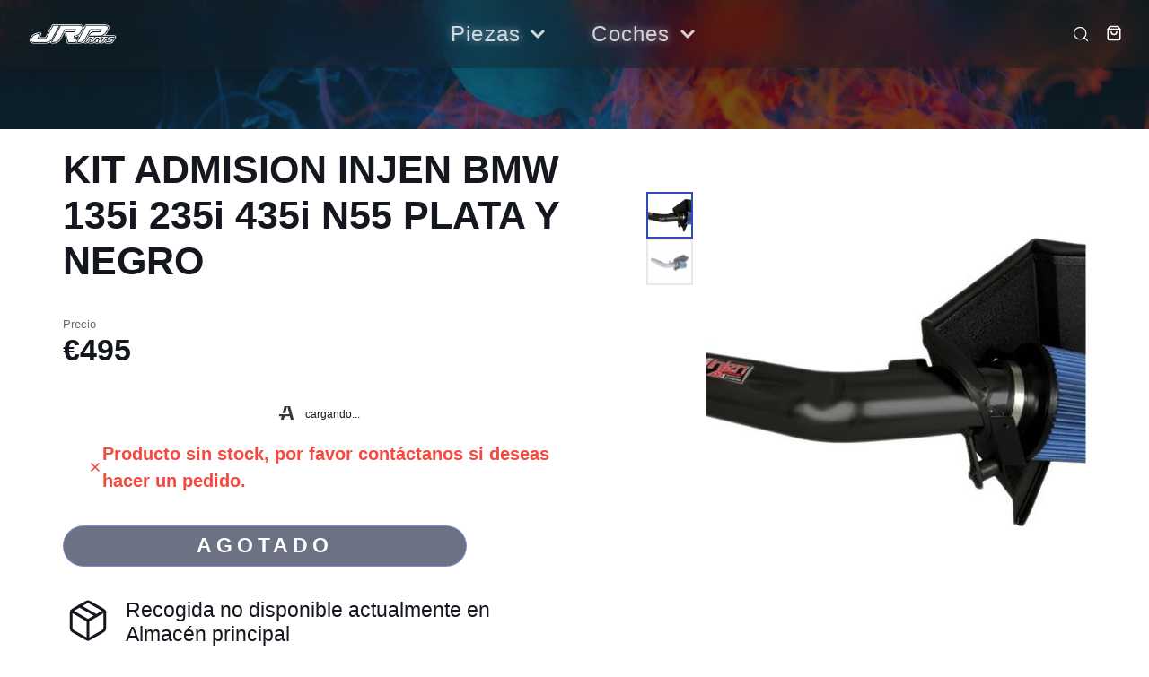

--- FILE ---
content_type: text/html; charset=utf-8
request_url: https://www.jrparts.es/products/admision-injen-para-bmw-135i-235i-435i-n55
body_size: 31612
content:
<!doctype html>
<html
  class="no-js"
  lang="es"
>
  <head>
    <meta
      charset="utf-8"
    >
    <meta
      http-equiv="X-UA-Compatible"
      content="IE=edge"
    >
    <meta
      name="viewport"
      content="width=device-width,initial-scale=1"
    >
    <meta
      name="theme-color"
      content=""
    >
    <link
      rel="canonical"
      href="https://www.jrparts.es/products/admision-injen-para-bmw-135i-235i-435i-n55"
    >
    <link
      rel="preconnect"
      href="https://cdn.shopify.com"
      crossorigin
    ><link
        rel="preconnect"
        href="https://fonts.shopifycdn.com"
        crossorigin
      ><title>KIT ADMISION INJEN BMW 135i 235i 435i N55 PLATA Y NEGRO</title>

    
      <meta
        name="description"
        content="KIT ADMISION INJEN BMW 135i 235i 435i N55 Compatibilidad: 2016-2018 BMW M2 L6-3.0L(t) F87 2012-2015 BMW 335i/xDrive L6-3.0L(t) F30/31 2014-2016 BMW 335i GT/xDrive L6-3.0L(t) F34 2014-2016 BMW 435i/xDrive L6-3.0L(t) F32/F33 2015-2016 BMW 435i Gran Coupe/xDrive L6-3.0L(t) F36 2013-2016 BMW M135i L6-3.0L(t) F20 2014-2016 "
      >
    

    

<meta property="og:site_name" content="JRParts">
<meta property="og:url" content="https://www.jrparts.es/products/admision-injen-para-bmw-135i-235i-435i-n55">
<meta property="og:title" content="KIT ADMISION INJEN BMW 135i 235i 435i N55 PLATA Y NEGRO">
<meta property="og:type" content="product">
<meta property="og:description" content="KIT ADMISION INJEN BMW 135i 235i 435i N55 Compatibilidad: 2016-2018 BMW M2 L6-3.0L(t) F87 2012-2015 BMW 335i/xDrive L6-3.0L(t) F30/31 2014-2016 BMW 335i GT/xDrive L6-3.0L(t) F34 2014-2016 BMW 435i/xDrive L6-3.0L(t) F32/F33 2015-2016 BMW 435i Gran Coupe/xDrive L6-3.0L(t) F36 2013-2016 BMW M135i L6-3.0L(t) F20 2014-2016 "><meta property="og:image" content="http://www.jrparts.es/cdn/shop/products/injen.jpg?v=1666464041">
  <meta property="og:image:secure_url" content="https://www.jrparts.es/cdn/shop/products/injen.jpg?v=1666464041">
  <meta property="og:image:width" content="1280">
  <meta property="og:image:height" content="853"><meta property="og:price:amount" content="495,00">
  <meta property="og:price:currency" content="EUR"><meta name="twitter:card" content="summary_large_image">
<meta name="twitter:title" content="KIT ADMISION INJEN BMW 135i 235i 435i N55 PLATA Y NEGRO">
<meta name="twitter:description" content="KIT ADMISION INJEN BMW 135i 235i 435i N55 Compatibilidad: 2016-2018 BMW M2 L6-3.0L(t) F87 2012-2015 BMW 335i/xDrive L6-3.0L(t) F30/31 2014-2016 BMW 335i GT/xDrive L6-3.0L(t) F34 2014-2016 BMW 435i/xDrive L6-3.0L(t) F32/F33 2015-2016 BMW 435i Gran Coupe/xDrive L6-3.0L(t) F36 2013-2016 BMW M135i L6-3.0L(t) F20 2014-2016 ">

    
<script type="application/ld+json">
  {
    "@context": "https://schema.org",
    "@type": "BreadcrumbList",
    "itemListElement": [
      {
        "@type": "ListItem",
        "position": 1,
        "name": "Home",
        "item": "https://www.jrparts.es"
      },
      {
        "@type": "ListItem",
        "position": 2,
        "name": "KIT ADMISION INJEN BMW 135i 235i 435i N55 PLATA Y NEGRO",
        "item": "https://www.jrparts.es/products/admision-injen-para-bmw-135i-235i-435i-n55"
      }]
  }
  </script>
    <script
      src="//www.jrparts.es/cdn/shop/t/7/assets/core.js?v=161069597237085396281767555260"
      defer="defer"
    ></script>
    <script>window.performance && window.performance.mark && window.performance.mark('shopify.content_for_header.start');</script><meta name="google-site-verification" content="X-WBkO2KvFqoxXRUTyg9BnyDpmDvy_bcagRov71Alv8">
<meta id="shopify-digital-wallet" name="shopify-digital-wallet" content="/66899181863/digital_wallets/dialog">
<meta name="shopify-checkout-api-token" content="15d9b07d00c5162b4183b3225503172f">
<link rel="alternate" hreflang="x-default" href="https://www.jrparts.es/products/admision-injen-para-bmw-135i-235i-435i-n55">
<link rel="alternate" hreflang="es" href="https://www.jrparts.es/products/admision-injen-para-bmw-135i-235i-435i-n55">
<link rel="alternate" hreflang="en" href="https://www.jrparts.es/en/products/admision-injen-para-bmw-135i-235i-435i-n55">
<link rel="alternate" type="application/json+oembed" href="https://www.jrparts.es/products/admision-injen-para-bmw-135i-235i-435i-n55.oembed">
<script async="async" src="/checkouts/internal/preloads.js?locale=es-ES"></script>
<script id="apple-pay-shop-capabilities" type="application/json">{"shopId":66899181863,"countryCode":"ES","currencyCode":"EUR","merchantCapabilities":["supports3DS"],"merchantId":"gid:\/\/shopify\/Shop\/66899181863","merchantName":"JRParts","requiredBillingContactFields":["postalAddress","email","phone"],"requiredShippingContactFields":["postalAddress","email","phone"],"shippingType":"shipping","supportedNetworks":["visa","maestro","masterCard","amex"],"total":{"type":"pending","label":"JRParts","amount":"1.00"},"shopifyPaymentsEnabled":true,"supportsSubscriptions":true}</script>
<script id="shopify-features" type="application/json">{"accessToken":"15d9b07d00c5162b4183b3225503172f","betas":["rich-media-storefront-analytics"],"domain":"www.jrparts.es","predictiveSearch":true,"shopId":66899181863,"locale":"es"}</script>
<script>var Shopify = Shopify || {};
Shopify.shop = "www-jrparts-es.myshopify.com";
Shopify.locale = "es";
Shopify.currency = {"active":"EUR","rate":"1.0"};
Shopify.country = "ES";
Shopify.theme = {"name":"shopify-jrparts\/v2","id":191501828443,"schema_name":null,"schema_version":null,"theme_store_id":null,"role":"main"};
Shopify.theme.handle = "null";
Shopify.theme.style = {"id":null,"handle":null};
Shopify.cdnHost = "www.jrparts.es/cdn";
Shopify.routes = Shopify.routes || {};
Shopify.routes.root = "/";</script>
<script type="module">!function(o){(o.Shopify=o.Shopify||{}).modules=!0}(window);</script>
<script>!function(o){function n(){var o=[];function n(){o.push(Array.prototype.slice.apply(arguments))}return n.q=o,n}var t=o.Shopify=o.Shopify||{};t.loadFeatures=n(),t.autoloadFeatures=n()}(window);</script>
<script id="shop-js-analytics" type="application/json">{"pageType":"product"}</script>
<script defer="defer" async type="module" src="//www.jrparts.es/cdn/shopifycloud/shop-js/modules/v2/client.init-shop-cart-sync_-aut3ZVe.es.esm.js"></script>
<script defer="defer" async type="module" src="//www.jrparts.es/cdn/shopifycloud/shop-js/modules/v2/chunk.common_jR-HGkUL.esm.js"></script>
<script type="module">
  await import("//www.jrparts.es/cdn/shopifycloud/shop-js/modules/v2/client.init-shop-cart-sync_-aut3ZVe.es.esm.js");
await import("//www.jrparts.es/cdn/shopifycloud/shop-js/modules/v2/chunk.common_jR-HGkUL.esm.js");

  window.Shopify.SignInWithShop?.initShopCartSync?.({"fedCMEnabled":true,"windoidEnabled":true});

</script>
<script>(function() {
  var isLoaded = false;
  function asyncLoad() {
    if (isLoaded) return;
    isLoaded = true;
    var urls = ["https:\/\/cdn.nfcube.com\/instafeed-d9982f069fe8babc575166d231316356.js?shop=www-jrparts-es.myshopify.com"];
    for (var i = 0; i < urls.length; i++) {
      var s = document.createElement('script');
      s.type = 'text/javascript';
      s.async = true;
      s.src = urls[i];
      var x = document.getElementsByTagName('script')[0];
      x.parentNode.insertBefore(s, x);
    }
  };
  if(window.attachEvent) {
    window.attachEvent('onload', asyncLoad);
  } else {
    window.addEventListener('load', asyncLoad, false);
  }
})();</script>
<script id="__st">var __st={"a":66899181863,"offset":3600,"reqid":"48ae219f-87c8-412f-89e4-07cf712e0eae-1768953152","pageurl":"www.jrparts.es\/products\/admision-injen-para-bmw-135i-235i-435i-n55","u":"4acb5fbb5528","p":"product","rtyp":"product","rid":7968917291303};</script>
<script>window.ShopifyPaypalV4VisibilityTracking = true;</script>
<script id="captcha-bootstrap">!function(){'use strict';const t='contact',e='account',n='new_comment',o=[[t,t],['blogs',n],['comments',n],[t,'customer']],c=[[e,'customer_login'],[e,'guest_login'],[e,'recover_customer_password'],[e,'create_customer']],r=t=>t.map((([t,e])=>`form[action*='/${t}']:not([data-nocaptcha='true']) input[name='form_type'][value='${e}']`)).join(','),a=t=>()=>t?[...document.querySelectorAll(t)].map((t=>t.form)):[];function s(){const t=[...o],e=r(t);return a(e)}const i='password',u='form_key',d=['recaptcha-v3-token','g-recaptcha-response','h-captcha-response',i],f=()=>{try{return window.sessionStorage}catch{return}},m='__shopify_v',_=t=>t.elements[u];function p(t,e,n=!1){try{const o=window.sessionStorage,c=JSON.parse(o.getItem(e)),{data:r}=function(t){const{data:e,action:n}=t;return t[m]||n?{data:e,action:n}:{data:t,action:n}}(c);for(const[e,n]of Object.entries(r))t.elements[e]&&(t.elements[e].value=n);n&&o.removeItem(e)}catch(o){console.error('form repopulation failed',{error:o})}}const l='form_type',E='cptcha';function T(t){t.dataset[E]=!0}const w=window,h=w.document,L='Shopify',v='ce_forms',y='captcha';let A=!1;((t,e)=>{const n=(g='f06e6c50-85a8-45c8-87d0-21a2b65856fe',I='https://cdn.shopify.com/shopifycloud/storefront-forms-hcaptcha/ce_storefront_forms_captcha_hcaptcha.v1.5.2.iife.js',D={infoText:'Protegido por hCaptcha',privacyText:'Privacidad',termsText:'Términos'},(t,e,n)=>{const o=w[L][v],c=o.bindForm;if(c)return c(t,g,e,D).then(n);var r;o.q.push([[t,g,e,D],n]),r=I,A||(h.body.append(Object.assign(h.createElement('script'),{id:'captcha-provider',async:!0,src:r})),A=!0)});var g,I,D;w[L]=w[L]||{},w[L][v]=w[L][v]||{},w[L][v].q=[],w[L][y]=w[L][y]||{},w[L][y].protect=function(t,e){n(t,void 0,e),T(t)},Object.freeze(w[L][y]),function(t,e,n,w,h,L){const[v,y,A,g]=function(t,e,n){const i=e?o:[],u=t?c:[],d=[...i,...u],f=r(d),m=r(i),_=r(d.filter((([t,e])=>n.includes(e))));return[a(f),a(m),a(_),s()]}(w,h,L),I=t=>{const e=t.target;return e instanceof HTMLFormElement?e:e&&e.form},D=t=>v().includes(t);t.addEventListener('submit',(t=>{const e=I(t);if(!e)return;const n=D(e)&&!e.dataset.hcaptchaBound&&!e.dataset.recaptchaBound,o=_(e),c=g().includes(e)&&(!o||!o.value);(n||c)&&t.preventDefault(),c&&!n&&(function(t){try{if(!f())return;!function(t){const e=f();if(!e)return;const n=_(t);if(!n)return;const o=n.value;o&&e.removeItem(o)}(t);const e=Array.from(Array(32),(()=>Math.random().toString(36)[2])).join('');!function(t,e){_(t)||t.append(Object.assign(document.createElement('input'),{type:'hidden',name:u})),t.elements[u].value=e}(t,e),function(t,e){const n=f();if(!n)return;const o=[...t.querySelectorAll(`input[type='${i}']`)].map((({name:t})=>t)),c=[...d,...o],r={};for(const[a,s]of new FormData(t).entries())c.includes(a)||(r[a]=s);n.setItem(e,JSON.stringify({[m]:1,action:t.action,data:r}))}(t,e)}catch(e){console.error('failed to persist form',e)}}(e),e.submit())}));const S=(t,e)=>{t&&!t.dataset[E]&&(n(t,e.some((e=>e===t))),T(t))};for(const o of['focusin','change'])t.addEventListener(o,(t=>{const e=I(t);D(e)&&S(e,y())}));const B=e.get('form_key'),M=e.get(l),P=B&&M;t.addEventListener('DOMContentLoaded',(()=>{const t=y();if(P)for(const e of t)e.elements[l].value===M&&p(e,B);[...new Set([...A(),...v().filter((t=>'true'===t.dataset.shopifyCaptcha))])].forEach((e=>S(e,t)))}))}(h,new URLSearchParams(w.location.search),n,t,e,['guest_login'])})(!0,!0)}();</script>
<script integrity="sha256-4kQ18oKyAcykRKYeNunJcIwy7WH5gtpwJnB7kiuLZ1E=" data-source-attribution="shopify.loadfeatures" defer="defer" src="//www.jrparts.es/cdn/shopifycloud/storefront/assets/storefront/load_feature-a0a9edcb.js" crossorigin="anonymous"></script>
<script data-source-attribution="shopify.dynamic_checkout.dynamic.init">var Shopify=Shopify||{};Shopify.PaymentButton=Shopify.PaymentButton||{isStorefrontPortableWallets:!0,init:function(){window.Shopify.PaymentButton.init=function(){};var t=document.createElement("script");t.src="https://www.jrparts.es/cdn/shopifycloud/portable-wallets/latest/portable-wallets.es.js",t.type="module",document.head.appendChild(t)}};
</script>
<script data-source-attribution="shopify.dynamic_checkout.buyer_consent">
  function portableWalletsHideBuyerConsent(e){var t=document.getElementById("shopify-buyer-consent"),n=document.getElementById("shopify-subscription-policy-button");t&&n&&(t.classList.add("hidden"),t.setAttribute("aria-hidden","true"),n.removeEventListener("click",e))}function portableWalletsShowBuyerConsent(e){var t=document.getElementById("shopify-buyer-consent"),n=document.getElementById("shopify-subscription-policy-button");t&&n&&(t.classList.remove("hidden"),t.removeAttribute("aria-hidden"),n.addEventListener("click",e))}window.Shopify?.PaymentButton&&(window.Shopify.PaymentButton.hideBuyerConsent=portableWalletsHideBuyerConsent,window.Shopify.PaymentButton.showBuyerConsent=portableWalletsShowBuyerConsent);
</script>
<script data-source-attribution="shopify.dynamic_checkout.cart.bootstrap">document.addEventListener("DOMContentLoaded",(function(){function t(){return document.querySelector("shopify-accelerated-checkout-cart, shopify-accelerated-checkout")}if(t())Shopify.PaymentButton.init();else{new MutationObserver((function(e,n){t()&&(Shopify.PaymentButton.init(),n.disconnect())})).observe(document.body,{childList:!0,subtree:!0})}}));
</script>
<link id="shopify-accelerated-checkout-styles" rel="stylesheet" media="screen" href="https://www.jrparts.es/cdn/shopifycloud/portable-wallets/latest/accelerated-checkout-backwards-compat.css" crossorigin="anonymous">
<style id="shopify-accelerated-checkout-cart">
        #shopify-buyer-consent {
  margin-top: 1em;
  display: inline-block;
  width: 100%;
}

#shopify-buyer-consent.hidden {
  display: none;
}

#shopify-subscription-policy-button {
  background: none;
  border: none;
  padding: 0;
  text-decoration: underline;
  font-size: inherit;
  cursor: pointer;
}

#shopify-subscription-policy-button::before {
  box-shadow: none;
}

      </style>

<script>window.performance && window.performance.mark && window.performance.mark('shopify.content_for_header.end');</script>

    

  <style data-shopify>
    Liquid error (snippets/css-vars line 8): font_face can only be used with a font drop
    
    
    
    Liquid error (snippets/css-vars line 12): font_face can only be used with a font drop

    @font-face {
        font-family: 'Graphik';
        src: url('Graphik-Regular.eot');
        src: local('Graphik-Regular'),
            url('Graphik-Regular.eot?#iefix') format('embedded-opentype'),
            url('Graphik-Regular.woff2') format('woff2'),
            url('Graphik-Regular.woff') format('woff'),
            url('Graphik-Regular.ttf') format('truetype'),
            url('Graphik-Regular.svg#Graphik-Regular') format('svg');
        font-weight: normal;
        font-style: normal;
        font-display: swap;
    }

    :root {
      --font-body-family: 'Graphik', sans-serif;
      --font-body-style: normal;
      --font-body-weight: 400;
      --font-body-weight-bold: bold;

      --font-heading-family: sans-serif;
      --font-heading-style: normal;
      --font-heading-weight: 700;

      --font-size-base: 20px;

      --line-height-base: 1.5;

    


      --color-text: 20, 23, 30;
      --color-background: 255, 255, 255;
      --color-alt-background: 245, 245, 245;
      --color-accent: 45, 76, 186;
      --color-accent-c: 255, 255, 255;
      --color-alt2: 42, 42, 42;
      --color-alt2-c: 255, 255, 255;
      --color-border: 217, 217, 217;
      --color-sale-price: 220, 53, 69;
      --color-star-rating: 255, 193, 7;
      --color-error: 245, 73, 62;
      --color-success: 46, 160, 67;
      --color-warning: 210, 153, 34;

      --spacer: 1rem;
      --color-link: 45, 76, 186;
      --grid-row-gap: var(--gap, 1rem);

      /* Theme Colors - Cars (Dark) - RGB values for rgba() usage */
      --theme-cars-bg: 26, 27, 24;           /* #1a1b18 */
      --theme-cars-text: 255, 255, 255;      /* #ffffff */
      --theme-cars-accent: 45, 76, 186;      /* #2d4cba */
      --theme-cars-accent-c: 255, 255, 255;  /* #ffffff */
      --theme-cars-alt: 42, 42, 42;          /* #2a2a2a */

      /* Utility Colors */
      --color-text-muted: 184, 184, 184;  /* #b8b8b8 - muted gray for overlays */

      /* Theme Colors - Parts (Light) - RGB values for rgba() usage */
      --theme-parts-bg: 255, 255, 255;       /* #ffffff */
      --theme-parts-text: 20, 23, 30;        /* #14171e */
      --theme-parts-accent: 45, 76, 186;     /* #2d4cba */
      --theme-parts-accent-c: 255, 255, 255; /* #ffffff */
      --theme-parts-alt: 245, 245, 245;      /* #f5f5f5 */

      /* Border Colors */
      --border-light: #d9d9d9;
      --border-medium: #999999;
      --border-dark: #666666;

      /* Font Scale (based on base font size from settings) */
      --text-xs: calc(var(--font-size-base) * 0.75);
      --text-sm: calc(var(--font-size-base) * 0.875);
      --text-base: var(--font-size-base);
      --text-lg: calc(var(--font-size-base) * 1.125);
      --text-xl: calc(var(--font-size-base) * 1.25);
      --text-2xl: calc(var(--font-size-base) * 1.5);
      --text-3xl: calc(var(--font-size-base) * 1.875);
      --text-4xl: calc(var(--font-size-base) * 2.25);
      --text-5xl: calc(var(--font-size-base) * 3);

      /* Spacing System */
      --space-xs: calc(var(--spacer) * 0.25);
      --space-sm: calc(var(--spacer) * 0.5);
      --space-md: calc(var(--spacer) * 1);
      --space-lg: calc(var(--spacer) * 1.5);
      --space-xl: calc(var(--spacer) * 2);
      --space-2xl: calc(var(--spacer) * 3);
      --space-3xl: calc(var(--spacer) * 4.5);
      --space-4xl: calc(var(--spacer) * 6);

      /* Border Radius */
      --radius-sm: 0.25rem;
      --radius-md: 0.5rem;
      --radius-lg: 1rem;
      --radius-xl: 1.5rem;
      --radius-full: 9999px;

      /* Shadows */
      --shadow-sm: 0 1px 3px rgba(0, 0, 0, 0.1);
      --shadow-md: 0 4px 6px rgba(0, 0, 0, 0.1);
      --shadow-lg: 0 10px 15px rgba(0, 0, 0, 0.1);
      --shadow-xl: 0 20px 25px rgba(0, 0, 0, 0.15);

      /* Transitions */
      --transition-fast: 150ms ease;
      --transition-base: 250ms ease;
      --transition-slow: 350ms ease;

      /* Z-Index Scale */
      --z-dropdown: 100;
      --z-sticky: 200;
      --z-fixed: 300;
      --z-modal-backdrop: 900;
      --z-modal: 1000;
      --z-popover: 1100;
      --z-tooltip: 1200;

      /* Breakpoints */
      --breakpoint-mobile: 991px;
      --breakpoint-tablet: 768px;
      --breakpoint-desktop: 992px;
      --breakpoint-wide: 1400px;

    
    }
  </style>

  

    
    <link href="//www.jrparts.es/cdn/shop/t/7/assets/design-tokens.css?v=184074972912963093991767604091" rel="stylesheet" type="text/css" media="all" />
    <link href="//www.jrparts.es/cdn/shop/t/7/assets/theme-switcher.css?v=9496309176754725771767604092" rel="stylesheet" type="text/css" media="all" />
    
    
    <link href="//www.jrparts.es/cdn/shop/t/7/assets/core.css?v=157193580950262195461768933599" rel="stylesheet" type="text/css" media="all" />
    <link href="//www.jrparts.es/cdn/shop/t/7/assets/grid.css?v=180420905273592121791767568319" rel="stylesheet" type="text/css" media="all" />
    <link href="//www.jrparts.es/cdn/shop/t/7/assets/grid-system.css?v=43765134316378768511767603161" rel="stylesheet" type="text/css" media="all" />
    <link href="//www.jrparts.es/cdn/shop/t/7/assets/media.css?v=165310614823587437631767556035" rel="stylesheet" type="text/css" media="all" />
    <link href="//www.jrparts.es/cdn/shop/t/7/assets/hero.css?v=167656200255831939681767566731" rel="stylesheet" type="text/css" media="all" />
    <link href="//www.jrparts.es/cdn/shop/t/7/assets/price.css?v=3258389649761842661767555257" rel="stylesheet" type="text/css" media="all" />
    
    
    <link href="//www.jrparts.es/cdn/shop/t/7/assets/button-unified.css?v=44297714533156110821767555255" rel="stylesheet" type="text/css" media="all" />
    <link href="//www.jrparts.es/cdn/shop/t/7/assets/card-unified.css?v=161769099388757268951767567320" rel="stylesheet" type="text/css" media="all" />
    <link href="//www.jrparts.es/cdn/shop/t/7/assets/form-unified.css?v=138789870174369976041767555258" rel="stylesheet" type="text/css" media="all" />
    
    
    <link href="//www.jrparts.es/cdn/shop/t/7/assets/responsive.css?v=12241931034963216281767555251" rel="stylesheet" type="text/css" media="all" />

    <link
      rel="stylesheet"
      href="//www.jrparts.es/cdn/shop/t/7/assets/spinner.css?v=125212288647693193331767555255"
      media="print"
      onload="this.media='all'"
    >
    <noscript><link href="//www.jrparts.es/cdn/shop/t/7/assets/spinner.css?v=125212288647693193331767555255" rel="stylesheet" type="text/css" media="all" /></noscript>
    
<script>
      document.documentElement.className = document.documentElement.className.replace('no-js', 'js');
    </script>
  <link href="https://monorail-edge.shopifysvc.com" rel="dns-prefetch">
<script>(function(){if ("sendBeacon" in navigator && "performance" in window) {try {var session_token_from_headers = performance.getEntriesByType('navigation')[0].serverTiming.find(x => x.name == '_s').description;} catch {var session_token_from_headers = undefined;}var session_cookie_matches = document.cookie.match(/_shopify_s=([^;]*)/);var session_token_from_cookie = session_cookie_matches && session_cookie_matches.length === 2 ? session_cookie_matches[1] : "";var session_token = session_token_from_headers || session_token_from_cookie || "";function handle_abandonment_event(e) {var entries = performance.getEntries().filter(function(entry) {return /monorail-edge.shopifysvc.com/.test(entry.name);});if (!window.abandonment_tracked && entries.length === 0) {window.abandonment_tracked = true;var currentMs = Date.now();var navigation_start = performance.timing.navigationStart;var payload = {shop_id: 66899181863,url: window.location.href,navigation_start,duration: currentMs - navigation_start,session_token,page_type: "product"};window.navigator.sendBeacon("https://monorail-edge.shopifysvc.com/v1/produce", JSON.stringify({schema_id: "online_store_buyer_site_abandonment/1.1",payload: payload,metadata: {event_created_at_ms: currentMs,event_sent_at_ms: currentMs}}));}}window.addEventListener('pagehide', handle_abandonment_event);}}());</script>
<script id="web-pixels-manager-setup">(function e(e,d,r,n,o){if(void 0===o&&(o={}),!Boolean(null===(a=null===(i=window.Shopify)||void 0===i?void 0:i.analytics)||void 0===a?void 0:a.replayQueue)){var i,a;window.Shopify=window.Shopify||{};var t=window.Shopify;t.analytics=t.analytics||{};var s=t.analytics;s.replayQueue=[],s.publish=function(e,d,r){return s.replayQueue.push([e,d,r]),!0};try{self.performance.mark("wpm:start")}catch(e){}var l=function(){var e={modern:/Edge?\/(1{2}[4-9]|1[2-9]\d|[2-9]\d{2}|\d{4,})\.\d+(\.\d+|)|Firefox\/(1{2}[4-9]|1[2-9]\d|[2-9]\d{2}|\d{4,})\.\d+(\.\d+|)|Chrom(ium|e)\/(9{2}|\d{3,})\.\d+(\.\d+|)|(Maci|X1{2}).+ Version\/(15\.\d+|(1[6-9]|[2-9]\d|\d{3,})\.\d+)([,.]\d+|)( \(\w+\)|)( Mobile\/\w+|) Safari\/|Chrome.+OPR\/(9{2}|\d{3,})\.\d+\.\d+|(CPU[ +]OS|iPhone[ +]OS|CPU[ +]iPhone|CPU IPhone OS|CPU iPad OS)[ +]+(15[._]\d+|(1[6-9]|[2-9]\d|\d{3,})[._]\d+)([._]\d+|)|Android:?[ /-](13[3-9]|1[4-9]\d|[2-9]\d{2}|\d{4,})(\.\d+|)(\.\d+|)|Android.+Firefox\/(13[5-9]|1[4-9]\d|[2-9]\d{2}|\d{4,})\.\d+(\.\d+|)|Android.+Chrom(ium|e)\/(13[3-9]|1[4-9]\d|[2-9]\d{2}|\d{4,})\.\d+(\.\d+|)|SamsungBrowser\/([2-9]\d|\d{3,})\.\d+/,legacy:/Edge?\/(1[6-9]|[2-9]\d|\d{3,})\.\d+(\.\d+|)|Firefox\/(5[4-9]|[6-9]\d|\d{3,})\.\d+(\.\d+|)|Chrom(ium|e)\/(5[1-9]|[6-9]\d|\d{3,})\.\d+(\.\d+|)([\d.]+$|.*Safari\/(?![\d.]+ Edge\/[\d.]+$))|(Maci|X1{2}).+ Version\/(10\.\d+|(1[1-9]|[2-9]\d|\d{3,})\.\d+)([,.]\d+|)( \(\w+\)|)( Mobile\/\w+|) Safari\/|Chrome.+OPR\/(3[89]|[4-9]\d|\d{3,})\.\d+\.\d+|(CPU[ +]OS|iPhone[ +]OS|CPU[ +]iPhone|CPU IPhone OS|CPU iPad OS)[ +]+(10[._]\d+|(1[1-9]|[2-9]\d|\d{3,})[._]\d+)([._]\d+|)|Android:?[ /-](13[3-9]|1[4-9]\d|[2-9]\d{2}|\d{4,})(\.\d+|)(\.\d+|)|Mobile Safari.+OPR\/([89]\d|\d{3,})\.\d+\.\d+|Android.+Firefox\/(13[5-9]|1[4-9]\d|[2-9]\d{2}|\d{4,})\.\d+(\.\d+|)|Android.+Chrom(ium|e)\/(13[3-9]|1[4-9]\d|[2-9]\d{2}|\d{4,})\.\d+(\.\d+|)|Android.+(UC? ?Browser|UCWEB|U3)[ /]?(15\.([5-9]|\d{2,})|(1[6-9]|[2-9]\d|\d{3,})\.\d+)\.\d+|SamsungBrowser\/(5\.\d+|([6-9]|\d{2,})\.\d+)|Android.+MQ{2}Browser\/(14(\.(9|\d{2,})|)|(1[5-9]|[2-9]\d|\d{3,})(\.\d+|))(\.\d+|)|K[Aa][Ii]OS\/(3\.\d+|([4-9]|\d{2,})\.\d+)(\.\d+|)/},d=e.modern,r=e.legacy,n=navigator.userAgent;return n.match(d)?"modern":n.match(r)?"legacy":"unknown"}(),u="modern"===l?"modern":"legacy",c=(null!=n?n:{modern:"",legacy:""})[u],f=function(e){return[e.baseUrl,"/wpm","/b",e.hashVersion,"modern"===e.buildTarget?"m":"l",".js"].join("")}({baseUrl:d,hashVersion:r,buildTarget:u}),m=function(e){var d=e.version,r=e.bundleTarget,n=e.surface,o=e.pageUrl,i=e.monorailEndpoint;return{emit:function(e){var a=e.status,t=e.errorMsg,s=(new Date).getTime(),l=JSON.stringify({metadata:{event_sent_at_ms:s},events:[{schema_id:"web_pixels_manager_load/3.1",payload:{version:d,bundle_target:r,page_url:o,status:a,surface:n,error_msg:t},metadata:{event_created_at_ms:s}}]});if(!i)return console&&console.warn&&console.warn("[Web Pixels Manager] No Monorail endpoint provided, skipping logging."),!1;try{return self.navigator.sendBeacon.bind(self.navigator)(i,l)}catch(e){}var u=new XMLHttpRequest;try{return u.open("POST",i,!0),u.setRequestHeader("Content-Type","text/plain"),u.send(l),!0}catch(e){return console&&console.warn&&console.warn("[Web Pixels Manager] Got an unhandled error while logging to Monorail."),!1}}}}({version:r,bundleTarget:l,surface:e.surface,pageUrl:self.location.href,monorailEndpoint:e.monorailEndpoint});try{o.browserTarget=l,function(e){var d=e.src,r=e.async,n=void 0===r||r,o=e.onload,i=e.onerror,a=e.sri,t=e.scriptDataAttributes,s=void 0===t?{}:t,l=document.createElement("script"),u=document.querySelector("head"),c=document.querySelector("body");if(l.async=n,l.src=d,a&&(l.integrity=a,l.crossOrigin="anonymous"),s)for(var f in s)if(Object.prototype.hasOwnProperty.call(s,f))try{l.dataset[f]=s[f]}catch(e){}if(o&&l.addEventListener("load",o),i&&l.addEventListener("error",i),u)u.appendChild(l);else{if(!c)throw new Error("Did not find a head or body element to append the script");c.appendChild(l)}}({src:f,async:!0,onload:function(){if(!function(){var e,d;return Boolean(null===(d=null===(e=window.Shopify)||void 0===e?void 0:e.analytics)||void 0===d?void 0:d.initialized)}()){var d=window.webPixelsManager.init(e)||void 0;if(d){var r=window.Shopify.analytics;r.replayQueue.forEach((function(e){var r=e[0],n=e[1],o=e[2];d.publishCustomEvent(r,n,o)})),r.replayQueue=[],r.publish=d.publishCustomEvent,r.visitor=d.visitor,r.initialized=!0}}},onerror:function(){return m.emit({status:"failed",errorMsg:"".concat(f," has failed to load")})},sri:function(e){var d=/^sha384-[A-Za-z0-9+/=]+$/;return"string"==typeof e&&d.test(e)}(c)?c:"",scriptDataAttributes:o}),m.emit({status:"loading"})}catch(e){m.emit({status:"failed",errorMsg:(null==e?void 0:e.message)||"Unknown error"})}}})({shopId: 66899181863,storefrontBaseUrl: "https://www.jrparts.es",extensionsBaseUrl: "https://extensions.shopifycdn.com/cdn/shopifycloud/web-pixels-manager",monorailEndpoint: "https://monorail-edge.shopifysvc.com/unstable/produce_batch",surface: "storefront-renderer",enabledBetaFlags: ["2dca8a86"],webPixelsConfigList: [{"id":"1054638427","configuration":"{\"config\":\"{\\\"pixel_id\\\":\\\"G-69BW5WCGXR\\\",\\\"target_country\\\":\\\"ES\\\",\\\"gtag_events\\\":[{\\\"type\\\":\\\"search\\\",\\\"action_label\\\":[\\\"G-69BW5WCGXR\\\",\\\"AW-11192783847\\\/QW0NCPOR46cYEOenkdkp\\\"]},{\\\"type\\\":\\\"begin_checkout\\\",\\\"action_label\\\":[\\\"G-69BW5WCGXR\\\",\\\"AW-11192783847\\\/9tP7CPmR46cYEOenkdkp\\\"]},{\\\"type\\\":\\\"view_item\\\",\\\"action_label\\\":[\\\"G-69BW5WCGXR\\\",\\\"AW-11192783847\\\/-AqoCPCR46cYEOenkdkp\\\",\\\"MC-8F03YHZDB1\\\"]},{\\\"type\\\":\\\"purchase\\\",\\\"action_label\\\":[\\\"G-69BW5WCGXR\\\",\\\"AW-11192783847\\\/0M9bCOqR46cYEOenkdkp\\\",\\\"MC-8F03YHZDB1\\\"]},{\\\"type\\\":\\\"page_view\\\",\\\"action_label\\\":[\\\"G-69BW5WCGXR\\\",\\\"AW-11192783847\\\/5wFfCO2R46cYEOenkdkp\\\",\\\"MC-8F03YHZDB1\\\"]},{\\\"type\\\":\\\"add_payment_info\\\",\\\"action_label\\\":[\\\"G-69BW5WCGXR\\\",\\\"AW-11192783847\\\/YfG1CPyR46cYEOenkdkp\\\"]},{\\\"type\\\":\\\"add_to_cart\\\",\\\"action_label\\\":[\\\"G-69BW5WCGXR\\\",\\\"AW-11192783847\\\/DJ91CPaR46cYEOenkdkp\\\"]}],\\\"enable_monitoring_mode\\\":false}\"}","eventPayloadVersion":"v1","runtimeContext":"OPEN","scriptVersion":"b2a88bafab3e21179ed38636efcd8a93","type":"APP","apiClientId":1780363,"privacyPurposes":[],"dataSharingAdjustments":{"protectedCustomerApprovalScopes":["read_customer_address","read_customer_email","read_customer_name","read_customer_personal_data","read_customer_phone"]}},{"id":"891781467","configuration":"{\"pixelCode\":\"CHVJ6ABC77U0Q2TEFD00\"}","eventPayloadVersion":"v1","runtimeContext":"STRICT","scriptVersion":"22e92c2ad45662f435e4801458fb78cc","type":"APP","apiClientId":4383523,"privacyPurposes":["ANALYTICS","MARKETING","SALE_OF_DATA"],"dataSharingAdjustments":{"protectedCustomerApprovalScopes":["read_customer_address","read_customer_email","read_customer_name","read_customer_personal_data","read_customer_phone"]}},{"id":"shopify-app-pixel","configuration":"{}","eventPayloadVersion":"v1","runtimeContext":"STRICT","scriptVersion":"0450","apiClientId":"shopify-pixel","type":"APP","privacyPurposes":["ANALYTICS","MARKETING"]},{"id":"shopify-custom-pixel","eventPayloadVersion":"v1","runtimeContext":"LAX","scriptVersion":"0450","apiClientId":"shopify-pixel","type":"CUSTOM","privacyPurposes":["ANALYTICS","MARKETING"]}],isMerchantRequest: false,initData: {"shop":{"name":"JRParts","paymentSettings":{"currencyCode":"EUR"},"myshopifyDomain":"www-jrparts-es.myshopify.com","countryCode":"ES","storefrontUrl":"https:\/\/www.jrparts.es"},"customer":null,"cart":null,"checkout":null,"productVariants":[{"price":{"amount":495.0,"currencyCode":"EUR"},"product":{"title":"KIT ADMISION INJEN BMW 135i 235i 435i N55 PLATA Y NEGRO","vendor":"www.JRParts.es","id":"7968917291303","untranslatedTitle":"KIT ADMISION INJEN BMW 135i 235i 435i N55 PLATA Y NEGRO","url":"\/products\/admision-injen-para-bmw-135i-235i-435i-n55","type":""},"id":"43661405978919","image":{"src":"\/\/www.jrparts.es\/cdn\/shop\/products\/injen.jpg?v=1666464041"},"sku":"SP1128","title":"Default Title","untranslatedTitle":"Default Title"}],"purchasingCompany":null},},"https://www.jrparts.es/cdn","fcfee988w5aeb613cpc8e4bc33m6693e112",{"modern":"","legacy":""},{"shopId":"66899181863","storefrontBaseUrl":"https:\/\/www.jrparts.es","extensionBaseUrl":"https:\/\/extensions.shopifycdn.com\/cdn\/shopifycloud\/web-pixels-manager","surface":"storefront-renderer","enabledBetaFlags":"[\"2dca8a86\"]","isMerchantRequest":"false","hashVersion":"fcfee988w5aeb613cpc8e4bc33m6693e112","publish":"custom","events":"[[\"page_viewed\",{}],[\"product_viewed\",{\"productVariant\":{\"price\":{\"amount\":495.0,\"currencyCode\":\"EUR\"},\"product\":{\"title\":\"KIT ADMISION INJEN BMW 135i 235i 435i N55 PLATA Y NEGRO\",\"vendor\":\"www.JRParts.es\",\"id\":\"7968917291303\",\"untranslatedTitle\":\"KIT ADMISION INJEN BMW 135i 235i 435i N55 PLATA Y NEGRO\",\"url\":\"\/products\/admision-injen-para-bmw-135i-235i-435i-n55\",\"type\":\"\"},\"id\":\"43661405978919\",\"image\":{\"src\":\"\/\/www.jrparts.es\/cdn\/shop\/products\/injen.jpg?v=1666464041\"},\"sku\":\"SP1128\",\"title\":\"Default Title\",\"untranslatedTitle\":\"Default Title\"}}]]"});</script><script>
  window.ShopifyAnalytics = window.ShopifyAnalytics || {};
  window.ShopifyAnalytics.meta = window.ShopifyAnalytics.meta || {};
  window.ShopifyAnalytics.meta.currency = 'EUR';
  var meta = {"product":{"id":7968917291303,"gid":"gid:\/\/shopify\/Product\/7968917291303","vendor":"www.JRParts.es","type":"","handle":"admision-injen-para-bmw-135i-235i-435i-n55","variants":[{"id":43661405978919,"price":49500,"name":"KIT ADMISION INJEN BMW 135i 235i 435i N55 PLATA Y NEGRO","public_title":null,"sku":"SP1128"}],"remote":false},"page":{"pageType":"product","resourceType":"product","resourceId":7968917291303,"requestId":"48ae219f-87c8-412f-89e4-07cf712e0eae-1768953152"}};
  for (var attr in meta) {
    window.ShopifyAnalytics.meta[attr] = meta[attr];
  }
</script>
<script class="analytics">
  (function () {
    var customDocumentWrite = function(content) {
      var jquery = null;

      if (window.jQuery) {
        jquery = window.jQuery;
      } else if (window.Checkout && window.Checkout.$) {
        jquery = window.Checkout.$;
      }

      if (jquery) {
        jquery('body').append(content);
      }
    };

    var hasLoggedConversion = function(token) {
      if (token) {
        return document.cookie.indexOf('loggedConversion=' + token) !== -1;
      }
      return false;
    }

    var setCookieIfConversion = function(token) {
      if (token) {
        var twoMonthsFromNow = new Date(Date.now());
        twoMonthsFromNow.setMonth(twoMonthsFromNow.getMonth() + 2);

        document.cookie = 'loggedConversion=' + token + '; expires=' + twoMonthsFromNow;
      }
    }

    var trekkie = window.ShopifyAnalytics.lib = window.trekkie = window.trekkie || [];
    if (trekkie.integrations) {
      return;
    }
    trekkie.methods = [
      'identify',
      'page',
      'ready',
      'track',
      'trackForm',
      'trackLink'
    ];
    trekkie.factory = function(method) {
      return function() {
        var args = Array.prototype.slice.call(arguments);
        args.unshift(method);
        trekkie.push(args);
        return trekkie;
      };
    };
    for (var i = 0; i < trekkie.methods.length; i++) {
      var key = trekkie.methods[i];
      trekkie[key] = trekkie.factory(key);
    }
    trekkie.load = function(config) {
      trekkie.config = config || {};
      trekkie.config.initialDocumentCookie = document.cookie;
      var first = document.getElementsByTagName('script')[0];
      var script = document.createElement('script');
      script.type = 'text/javascript';
      script.onerror = function(e) {
        var scriptFallback = document.createElement('script');
        scriptFallback.type = 'text/javascript';
        scriptFallback.onerror = function(error) {
                var Monorail = {
      produce: function produce(monorailDomain, schemaId, payload) {
        var currentMs = new Date().getTime();
        var event = {
          schema_id: schemaId,
          payload: payload,
          metadata: {
            event_created_at_ms: currentMs,
            event_sent_at_ms: currentMs
          }
        };
        return Monorail.sendRequest("https://" + monorailDomain + "/v1/produce", JSON.stringify(event));
      },
      sendRequest: function sendRequest(endpointUrl, payload) {
        // Try the sendBeacon API
        if (window && window.navigator && typeof window.navigator.sendBeacon === 'function' && typeof window.Blob === 'function' && !Monorail.isIos12()) {
          var blobData = new window.Blob([payload], {
            type: 'text/plain'
          });

          if (window.navigator.sendBeacon(endpointUrl, blobData)) {
            return true;
          } // sendBeacon was not successful

        } // XHR beacon

        var xhr = new XMLHttpRequest();

        try {
          xhr.open('POST', endpointUrl);
          xhr.setRequestHeader('Content-Type', 'text/plain');
          xhr.send(payload);
        } catch (e) {
          console.log(e);
        }

        return false;
      },
      isIos12: function isIos12() {
        return window.navigator.userAgent.lastIndexOf('iPhone; CPU iPhone OS 12_') !== -1 || window.navigator.userAgent.lastIndexOf('iPad; CPU OS 12_') !== -1;
      }
    };
    Monorail.produce('monorail-edge.shopifysvc.com',
      'trekkie_storefront_load_errors/1.1',
      {shop_id: 66899181863,
      theme_id: 191501828443,
      app_name: "storefront",
      context_url: window.location.href,
      source_url: "//www.jrparts.es/cdn/s/trekkie.storefront.cd680fe47e6c39ca5d5df5f0a32d569bc48c0f27.min.js"});

        };
        scriptFallback.async = true;
        scriptFallback.src = '//www.jrparts.es/cdn/s/trekkie.storefront.cd680fe47e6c39ca5d5df5f0a32d569bc48c0f27.min.js';
        first.parentNode.insertBefore(scriptFallback, first);
      };
      script.async = true;
      script.src = '//www.jrparts.es/cdn/s/trekkie.storefront.cd680fe47e6c39ca5d5df5f0a32d569bc48c0f27.min.js';
      first.parentNode.insertBefore(script, first);
    };
    trekkie.load(
      {"Trekkie":{"appName":"storefront","development":false,"defaultAttributes":{"shopId":66899181863,"isMerchantRequest":null,"themeId":191501828443,"themeCityHash":"2165750183182907794","contentLanguage":"es","currency":"EUR","eventMetadataId":"68840af6-5e12-41c4-b2e5-546cbd7456bf"},"isServerSideCookieWritingEnabled":true,"monorailRegion":"shop_domain","enabledBetaFlags":["65f19447"]},"Session Attribution":{},"S2S":{"facebookCapiEnabled":false,"source":"trekkie-storefront-renderer","apiClientId":580111}}
    );

    var loaded = false;
    trekkie.ready(function() {
      if (loaded) return;
      loaded = true;

      window.ShopifyAnalytics.lib = window.trekkie;

      var originalDocumentWrite = document.write;
      document.write = customDocumentWrite;
      try { window.ShopifyAnalytics.merchantGoogleAnalytics.call(this); } catch(error) {};
      document.write = originalDocumentWrite;

      window.ShopifyAnalytics.lib.page(null,{"pageType":"product","resourceType":"product","resourceId":7968917291303,"requestId":"48ae219f-87c8-412f-89e4-07cf712e0eae-1768953152","shopifyEmitted":true});

      var match = window.location.pathname.match(/checkouts\/(.+)\/(thank_you|post_purchase)/)
      var token = match? match[1]: undefined;
      if (!hasLoggedConversion(token)) {
        setCookieIfConversion(token);
        window.ShopifyAnalytics.lib.track("Viewed Product",{"currency":"EUR","variantId":43661405978919,"productId":7968917291303,"productGid":"gid:\/\/shopify\/Product\/7968917291303","name":"KIT ADMISION INJEN BMW 135i 235i 435i N55 PLATA Y NEGRO","price":"495.00","sku":"SP1128","brand":"www.JRParts.es","variant":null,"category":"","nonInteraction":true,"remote":false},undefined,undefined,{"shopifyEmitted":true});
      window.ShopifyAnalytics.lib.track("monorail:\/\/trekkie_storefront_viewed_product\/1.1",{"currency":"EUR","variantId":43661405978919,"productId":7968917291303,"productGid":"gid:\/\/shopify\/Product\/7968917291303","name":"KIT ADMISION INJEN BMW 135i 235i 435i N55 PLATA Y NEGRO","price":"495.00","sku":"SP1128","brand":"www.JRParts.es","variant":null,"category":"","nonInteraction":true,"remote":false,"referer":"https:\/\/www.jrparts.es\/products\/admision-injen-para-bmw-135i-235i-435i-n55"});
      }
    });


        var eventsListenerScript = document.createElement('script');
        eventsListenerScript.async = true;
        eventsListenerScript.src = "//www.jrparts.es/cdn/shopifycloud/storefront/assets/shop_events_listener-3da45d37.js";
        document.getElementsByTagName('head')[0].appendChild(eventsListenerScript);

})();</script>
<script
  defer
  src="https://www.jrparts.es/cdn/shopifycloud/perf-kit/shopify-perf-kit-3.0.4.min.js"
  data-application="storefront-renderer"
  data-shop-id="66899181863"
  data-render-region="gcp-us-east1"
  data-page-type="product"
  data-theme-instance-id="191501828443"
  data-theme-name=""
  data-theme-version=""
  data-monorail-region="shop_domain"
  data-resource-timing-sampling-rate="10"
  data-shs="true"
  data-shs-beacon="true"
  data-shs-export-with-fetch="true"
  data-shs-logs-sample-rate="1"
  data-shs-beacon-endpoint="https://www.jrparts.es/api/collect"
></script>
</head>

  <body
    class="preload theme-parts"
    data-template-type="product"
  >
    <svg xmlns="http://www.w3.org/2000/svg" hidden>
    <symbol id="svg-icon-search" viewBox="0 0 24 24" fill="none" stroke="currentColor" stroke-linecap="round" stroke-linejoin="round">
        <circle cx="11" cy="11" r="8"/><line x1="21" y1="21" x2="16.65" y2="16.65"/>
    </symbol>
    <symbol id="svg-icon-cart" viewBox="0 0 24 24" fill="none" stroke="currentColor" stroke-linecap="round" stroke-linejoin="round">
        <path d="M6 2L3 6v14a2 2 0 0 0 2 2h14a2 2 0 0 0 2-2V6l-3-4z"/><line x1="3" y1="6" x2="21" y2="6"/><path d="M16 10a4 4 0 0 1-8 0"/>
    </symbol>
    <symbol id="svg-icon-play-circle" viewBox="0 0 24 24" fill="none" stroke="currentColor" stroke-linecap="round" stroke-linejoin="round">
        <circle cx="12" cy="12" r="10"/><polygon points="10 8 16 12 10 16 10 8"/>
    </symbol>
    <symbol id="svg-icon-chevron-down" viewBox="0 0 24 24" fill="none" stroke="currentColor" stroke-linecap="round" stroke-linejoin="round">
        <polyline points="6 9 12 15 18 9"/>
    </symbol>
    <symbol id="svg-icon-chevron-right" viewBox="0 0 24 24" fill="none" stroke="currentColor" stroke-linecap="round" stroke-linejoin="round">
        <polyline points="9 18 15 12 9 6"/>
    </symbol>
    <symbol id="svg-icon-x" viewBox="0 0 24 24" fill="none" stroke="currentColor" stroke-linecap="round" stroke-linejoin="round">
        <line x1="18" y1="6" x2="6" y2="18"/><line x1="6" y1="6" x2="18" y2="18"/>
    </symbol>
    <symbol id="svg-icon-trash" viewBox="0 0 24 24" fill="none" stroke="currentColor" stroke-linecap="round" stroke-linejoin="round">
        <polyline points="3 6 5 6 21 6"/><path d="M19 6v14a2 2 0 0 1-2 2H7a2 2 0 0 1-2-2V6m3 0V4a2 2 0 0 1 2-2h4a2 2 0 0 1 2 2v2"/>
    </symbol>
    <symbol id="svg-icon-facebook" viewBox="0 0 18 18">
        <path fill="currentColor" d="M16.42.61c.27 0 .5.1.69.28.19.2.28.42.28.7v15.44c0 .27-.1.5-.28.69a.94.94 0 01-.7.28h-4.39v-6.7h2.25l.31-2.65h-2.56v-1.7c0-.4.1-.72.28-.93.18-.2.5-.32 1-.32h1.37V3.35c-.6-.06-1.27-.1-2.01-.1-1.01 0-1.83.3-2.45.9-.62.6-.93 1.44-.93 2.53v1.97H7.04v2.65h2.24V18H.98c-.28 0-.5-.1-.7-.28a.94.94 0 01-.28-.7V1.59c0-.27.1-.5.28-.69a.94.94 0 01.7-.28h15.44z"></path>
    </symbol>
    <symbol id="svg-icon-twitter" viewBox="0 0 18 15">
        <path fill="currentColor" d="M17.64 2.6a7.33 7.33 0 01-1.75 1.82c0 .05 0 .13.02.23l.02.23a9.97 9.97 0 01-1.69 5.54c-.57.85-1.24 1.62-2.02 2.28a9.09 9.09 0 01-2.82 1.6 10.23 10.23 0 01-8.9-.98c.34.02.61.04.83.04 1.64 0 3.1-.5 4.38-1.5a3.6 3.6 0 01-3.3-2.45A2.91 2.91 0 004 9.35a3.47 3.47 0 01-2.02-1.21 3.37 3.37 0 01-.8-2.22v-.03c.46.24.98.37 1.58.4a3.45 3.45 0 01-1.54-2.9c0-.61.14-1.2.45-1.79a9.68 9.68 0 003.2 2.6 10 10 0 004.08 1.07 3 3 0 01-.13-.8c0-.97.34-1.8 1.03-2.48A3.45 3.45 0 0112.4.96a3.49 3.49 0 012.54 1.1c.8-.15 1.54-.44 2.23-.85a3.4 3.4 0 01-1.54 1.94c.74-.1 1.4-.28 2.01-.54z">
    </symbol>
    <symbol id="svg-icon-pinterest" viewBox="0 0 17 18">
        <path fill="currentColor" d="M8.48.58a8.42 8.42 0 015.9 2.45 8.42 8.42 0 011.33 10.08 8.28 8.28 0 01-7.23 4.16 8.5 8.5 0 01-2.37-.32c.42-.68.7-1.29.85-1.8l.59-2.29c.14.28.41.52.8.73.4.2.8.31 1.24.31.87 0 1.65-.25 2.34-.75a4.87 4.87 0 001.6-2.05 7.3 7.3 0 00.56-2.93c0-1.3-.5-2.41-1.49-3.36a5.27 5.27 0 00-3.8-1.43c-.93 0-1.8.16-2.58.48A5.23 5.23 0 002.85 8.6c0 .75.14 1.41.43 1.98.28.56.7.96 1.27 1.2.1.04.19.04.26 0 .07-.03.12-.1.15-.2l.18-.68c.05-.15.02-.3-.11-.45a2.35 2.35 0 01-.57-1.63A3.96 3.96 0 018.6 4.8c1.09 0 1.94.3 2.54.89.61.6.92 1.37.92 2.32 0 .8-.11 1.54-.33 2.21a3.97 3.97 0 01-.93 1.62c-.4.4-.87.6-1.4.6-.43 0-.78-.15-1.06-.47-.27-.32-.36-.7-.26-1.13a111.14 111.14 0 01.47-1.6l.18-.73c.06-.26.09-.47.09-.65 0-.36-.1-.66-.28-.89-.2-.23-.47-.35-.83-.35-.45 0-.83.2-1.13.62-.3.41-.46.93-.46 1.56a4.1 4.1 0 00.18 1.15l.06.15c-.6 2.58-.95 4.1-1.08 4.54-.12.55-.16 1.2-.13 1.94a8.4 8.4 0 01-5-7.65c0-2.3.81-4.28 2.44-5.9A8.04 8.04 0 018.48.57z">
    </symbol>
    <symbol id="svg-icon-instagram" viewBox="0 0 448 512">
        <path fill="currentColor" d="M224.1 141c-63.6 0-114.9 51.3-114.9 114.9s51.3 114.9 114.9 114.9S339 319.5 339 255.9 287.7 141 224.1 141zm0 189.6c-41.1 0-74.7-33.5-74.7-74.7s33.5-74.7 74.7-74.7 74.7 33.5 74.7 74.7-33.6 74.7-74.7 74.7zm146.4-194.3c0 14.9-12 26.8-26.8 26.8-14.9 0-26.8-12-26.8-26.8s12-26.8 26.8-26.8 26.8 12 26.8 26.8zm76.1 27.2c-1.7-35.9-9.9-67.7-36.2-93.9-26.2-26.2-58-34.4-93.9-36.2-37-2.1-147.9-2.1-184.9 0-35.8 1.7-67.6 9.9-93.9 36.1s-34.4 58-36.2 93.9c-2.1 37-2.1 147.9 0 184.9 1.7 35.9 9.9 67.7 36.2 93.9s58 34.4 93.9 36.2c37 2.1 147.9 2.1 184.9 0 35.9-1.7 67.7-9.9 93.9-36.2 26.2-26.2 34.4-58 36.2-93.9 2.1-37 2.1-147.8 0-184.8zM398.8 388c-7.8 19.6-22.9 34.7-42.6 42.6-29.5 11.7-99.5 9-132.1 9s-102.7 2.6-132.1-9c-19.6-7.8-34.7-22.9-42.6-42.6-11.7-29.5-9-99.5-9-132.1s-2.6-102.7 9-132.1c7.8-19.6 22.9-34.7 42.6-42.6 29.5-11.7 99.5-9 132.1-9s102.7-2.6 132.1 9c19.6 7.8 34.7 22.9 42.6 42.6 11.7 29.5 9 99.5 9 132.1s2.7 102.7-9 132.1z"/>
    </symbol>
    <symbol id="svg-icon-tiktok" viewBox="0 0 448 512">
        <path fill="currentColor" d="M448,209.91a210.06,210.06,0,0,1-122.77-39.25V349.38A162.55,162.55,0,1,1,185,188.31V278.2a74.62,74.62,0,1,0,52.23,71.18V0l88,0a121.18,121.18,0,0,0,1.86,22.17h0A122.18,122.18,0,0,0,381,102.39a121.43,121.43,0,0,0,67,20.14Z"/>
    </symbol>
    <symbol id="svg-icon-tumblr" viewBox="0 0 320 512">
        <path fill="currentColor" d="M309.8 480.3c-13.6 14.5-50 31.7-97.4 31.7-120.8 0-147-88.8-147-140.6v-144H17.9c-5.5 0-10-4.5-10-10v-68c0-7.2 4.5-13.6 11.3-16 62-21.8 81.5-76 84.3-117.1.8-11 6.5-16.3 16.1-16.3h70.9c5.5 0 10 4.5 10 10v115.2h83c5.5 0 10 4.4 10 9.9v81.7c0 5.5-4.5 10-10 10h-83.4V360c0 34.2 23.7 53.6 68 35.8 4.8-1.9 9-3.2 12.7-2.2 3.5.9 5.8 3.4 7.4 7.9l22 64.3c1.8 5 3.3 10.6-.4 14.5z"/>
    </symbol>
    <symbol id="svg-icon-snapchat" viewBox="0 0 512 512">
        <path fill="currentColor" d="M510.846 392.673c-5.211 12.157-27.239 21.089-67.36 27.318-2.064 2.786-3.775 14.686-6.507 23.956-1.625 5.566-5.623 8.869-12.128 8.869l-.297-.005c-9.395 0-19.203-4.323-38.852-4.323-26.521 0-35.662 6.043-56.254 20.588-21.832 15.438-42.771 28.764-74.027 27.399-31.646 2.334-58.025-16.908-72.871-27.404-20.714-14.643-29.828-20.582-56.241-20.582-18.864 0-30.736 4.72-38.852 4.72-8.073 0-11.213-4.922-12.422-9.04-2.703-9.189-4.404-21.263-6.523-24.13-20.679-3.209-67.31-11.344-68.498-32.15a10.627 10.627 0 0 1 8.877-11.069c69.583-11.455 100.924-82.901 102.227-85.934.074-.176.155-.344.237-.515 3.713-7.537 4.544-13.849 2.463-18.753-5.05-11.896-26.872-16.164-36.053-19.796-23.715-9.366-27.015-20.128-25.612-27.504 2.437-12.836 21.725-20.735 33.002-15.453 8.919 4.181 16.843 6.297 23.547 6.297 5.022 0 8.212-1.204 9.96-2.171-2.043-35.936-7.101-87.29 5.687-115.969C158.122 21.304 229.705 15.42 250.826 15.42c.944 0 9.141-.089 10.11-.089 52.148 0 102.254 26.78 126.723 81.643 12.777 28.65 7.749 79.792 5.695 116.009 1.582.872 4.357 1.942 8.599 2.139 6.397-.286 13.815-2.389 22.069-6.257 6.085-2.846 14.406-2.461 20.48.058l.029.01c9.476 3.385 15.439 10.215 15.589 17.87.184 9.747-8.522 18.165-25.878 25.018-2.118.835-4.694 1.655-7.434 2.525-9.797 3.106-24.6 7.805-28.616 17.271-2.079 4.904-1.256 11.211 2.46 18.748.087.168.166.342.239.515 1.301 3.03 32.615 74.46 102.23 85.934 6.427 1.058 11.163 7.877 7.725 15.859z"/>
    </symbol>
    <symbol id="svg-icon-youtube" viewBox="0 0 576 512">
        <path fill="currentColor" d="M549.655 124.083c-6.281-23.65-24.787-42.276-48.284-48.597C458.781 64 288 64 288 64S117.22 64 74.629 75.486c-23.497 6.322-42.003 24.947-48.284 48.597-11.412 42.867-11.412 132.305-11.412 132.305s0 89.438 11.412 132.305c6.281 23.65 24.787 41.5 48.284 47.821C117.22 448 288 448 288 448s170.78 0 213.371-11.486c23.497-6.321 42.003-24.171 48.284-47.821 11.412-42.867 11.412-132.305 11.412-132.305s0-89.438-11.412-132.305zm-317.51 213.508V175.185l142.739 81.205-142.739 81.201z"/>
    </symbol>
    <symbol id="svg-icon-vimeo" viewBox="0 0 448 512">
        <path fill="currentColor" d="M447.8 153.6c-2 43.6-32.4 103.3-91.4 179.1-60.9 79.2-112.4 118.8-154.6 118.8-26.1 0-48.2-24.1-66.3-72.3C100.3 250 85.3 174.3 56.2 174.3c-3.4 0-15.1 7.1-35.2 21.1L0 168.2c51.6-45.3 100.9-95.7 131.8-98.5 34.9-3.4 56.3 20.5 64.4 71.5 28.7 181.5 41.4 208.9 93.6 126.7 18.7-29.6 28.8-52.1 30.2-67.6 4.8-45.9-35.8-42.8-63.3-31 22-72.1 64.1-107.1 126.2-105.1 45.8 1.2 67.5 31.1 64.9 89.4z"/>
    </symbol>
    <symbol id="svg-icon-plus" viewBox="0 0 24 24" fill="none" stroke="currentColor" stroke-linecap="round" stroke-linejoin="round">
        <line x1="12" y1="5" x2="12" y2="19"/><line x1="5" y1="12" x2="19" y2="12"/>
    </symbol>
    <symbol id="svg-icon-minus" viewBox="0 0 24 24" fill="none" stroke="currentColor" stroke-linecap="round" stroke-linejoin="round">
        <line x1="5" y1="12" x2="19" y2="12"/>
    </symbol>
    <symbol id="svg-icon-alert" viewBox="0 0 24 24" fill="none" stroke="currentColor" stroke-linecap="round" stroke-linejoin="round">
        <circle cx="12" cy="12" r="10"/><line x1="12" y1="8" x2="12" y2="12"/><line x1="12" y1="16" x2="12.01" y2="16"/>
    </symbol>
    <symbol id="svg-icon-arrow-right" viewBox="0 0 24 24" fill="none" stroke="currentColor" stroke-linecap="round" stroke-linejoin="round">
        <line x1="5" y1="12" x2="19" y2="12"/><polyline points="12 5 19 12 12 19"/>
    </symbol>
    <symbol id="svg-icon-arrow-left" viewBox="0 0 24 24" fill="none" stroke="currentColor" stroke-linecap="round" stroke-linejoin="round">
        <line x1="19" y1="12" x2="5" y2="12"/><polyline points="12 19 5 12 12 5"/>
    </symbol>
    <symbol id="svg-icon-check" viewBox="0 0 24 24" fill="none" stroke="currentColor" stroke-linecap="round" stroke-linejoin="round">
        <polyline points="20 6 9 17 4 12"/>
    </symbol>
    <symbol id="svg-icon-star" viewBox="0 0 576 512">
        <path fill="currentColor" d="M259.3 17.8L194 150.2 47.9 171.5c-26.2 3.8-36.7 36.1-17.7 54.6l105.7 103-25 145.5c-4.5 26.3 23.2 46 46.4 33.7L288 439.6l130.7 68.7c23.2 12.2 50.9-7.4 46.4-33.7l-25-145.5 105.7-103c19-18.5 8.5-50.8-17.7-54.6L382 150.2 316.7 17.8c-11.7-23.6-45.6-23.9-57.4 0z"/>
    </symbol>
    <symbol id="svg-icon-half-star" viewBox="0 0 536 512">
        <path fill="currentColor" d="M508.55 171.51L362.18 150.2 296.77 17.81C290.89 5.98 279.42 0 267.95 0c-11.4 0-22.79 5.9-28.69 17.81l-65.43 132.38-146.38 21.29c-26.25 3.8-36.77 36.09-17.74 54.59l105.89 103-25.06 145.48C86.98 495.33 103.57 512 122.15 512c4.93 0 10-1.17 14.87-3.75l130.95-68.68 130.94 68.7c4.86 2.55 9.92 3.71 14.83 3.71 18.6 0 35.22-16.61 31.66-37.4l-25.03-145.49 105.91-102.98c19.04-18.5 8.52-50.8-17.73-54.6zm-121.74 123.2l-18.12 17.62 4.28 24.88 19.52 113.45-102.13-53.59-22.38-11.74.03-317.19 51.03 103.29 11.18 22.63 25.01 3.64 114.23 16.63-82.65 80.38z"/>
    </symbol>
    <symbol id="svg-icon-play" viewBox="0 0 448 512">
        <path fill="currentColor" d="M424.4 214.7L72.4 6.6C43.8-10.3 0 6.1 0 47.9V464c0 37.5 40.7 60.1 72.4 41.3l352-208c31.4-18.5 31.5-64.1 0-82.6z"/>
    </symbol>
    <symbol id="svg-icon-menu" viewBox="0 0 24 24" fill="none" stroke="currentColor" stroke-linecap="round" stroke-linejoin="round">
        <line x1="3" y1="12" x2="21" y2="12"/><line x1="3" y1="6" x2="21" y2="6"/><line x1="3" y1="18" x2="21" y2="18"/>
    </symbol>
    <symbol id="svg-icon-user" viewBox="0 0 24 24" fill="none" stroke="currentColor" stroke-linecap="round" stroke-linejoin="round">
        <path d="M20 21v-2a4 4 0 0 0-4-4H8a4 4 0 0 0-4 4v2"/><circle cx="12" cy="7" r="4"/>
    </symbol>
    <symbol id="svg-icon-package" viewBox="0 0 24 24" fill="none" stroke="currentColor" stroke-linecap="round" stroke-linejoin="round">
        <line x1="16.5" y1="9.4" x2="7.5" y2="4.21"/><path d="M21 16V8a2 2 0 0 0-1-1.73l-7-4a2 2 0 0 0-2 0l-7 4A2 2 0 0 0 3 8v8a2 2 0 0 0 1 1.73l7 4a2 2 0 0 0 2 0l7-4A2 2 0 0 0 21 16z"/><polyline points="3.27 6.96 12 12.01 20.73 6.96"/><line x1="12" y1="22.08" x2="12" y2="12"/>
    </symbol>
    <symbol id="svg-icon-zoom-in" viewBox="0 0 24 24" fill="none" stroke="currentColor" stroke-linecap="round" stroke-linejoin="round">
        <circle cx="11" cy="11" r="8"/><line x1="21" y1="21" x2="16.65" y2="16.65"/><line x1="11" y1="8" x2="11" y2="14"/><line x1="8" y1="11" x2="14" y2="11"/>
    </symbol>
    <symbol id="svg-icon-lock" viewBox="0 0 24 24" fill="none" stroke="currentColor" stroke-linecap="round" stroke-linejoin="round">
        <rect x="3" y="11" width="18" height="11" rx="2" ry="2"/><path d="M7 11V7a5 5 0 0 1 10 0v4"/>
    </symbol>
    <symbol id="svg-icon-tag" viewBox="0 0 24 24" fill="none" stroke="currentColor" stroke-linecap="round" stroke-linejoin="round">
        <path d="M20.59 13.41l-7.17 7.17a2 2 0 0 1-2.83 0L2 12V2h10l8.59 8.59a2 2 0 0 1 0 2.82z"/><line x1="7" y1="7" x2="7.01" y2="7"/>
    </symbol>
    <symbol id="svg-icon-cube" viewBox="0 0 512 512" fill="none" stroke="currentColor">
        <path fill="currentColor" d="M239.1 6.3l-208 78c-18.7 7-31.1 25-31.1 45v225.1c0 18.2 10.3 34.8 26.5 42.9l208 104c13.5 6.8 29.4 6.8 42.9 0l208-104c16.3-8.1 26.5-24.8 26.5-42.9V129.3c0-20-12.4-37.9-31.1-44.9l-208-78C262 2.2 250 2.2 239.1 6.3zM256 68.4l192 72v1.1l-192 78-192-78v-1.1l192-72zm32 356V275.5l160-65v133.9l-160 80z"/>
    </symbol>
    <symbol id="svg-icon-phone" viewBox="0 0 24 24" fill="none" stroke="currentColor" stroke-linecap="round" stroke-linejoin="round">
        <path d="M22 16.92v3a2 2 0 0 1-2.18 2 19.79 19.79 0 0 1-8.63-3.07 19.5 19.5 0 0 1-6-6 19.79 19.79 0 0 1-3.07-8.67A2 2 0 0 1 4.11 2h3a2 2 0 0 1 2 1.72 12.84 12.84 0 0 0 .7 2.81 2 2 0 0 1-.45 2.11L8.09 9.91a16 16 0 0 0 6 6l1.27-1.27a2 2 0 0 1 2.11-.45 12.84 12.84 0 0 0 2.81.7A2 2 0 0 1 22 16.92z"/>
    </symbol>
    <symbol id="svg-icon-phone-call" viewBox="0 0 24 24" fill="none" stroke="currentColor" stroke-linecap="round" stroke-linejoin="round">
        <path d="M15.05 5A5 5 0 0 1 19 8.95M15.05 1A9 9 0 0 1 23 8.94m-1 7.98v3a2 2 0 0 1-2.18 2 19.79 19.79 0 0 1-8.63-3.07 19.5 19.5 0 0 1-6-6 19.79 19.79 0 0 1-3.07-8.67A2 2 0 0 1 4.11 2h3a2 2 0 0 1 2 1.72 12.84 12.84 0 0 0 .7 2.81 2 2 0 0 1-.45 2.11L8.09 9.91a16 16 0 0 0 6 6l1.27-1.27a2 2 0 0 1 2.11-.45 12.84 12.84 0 0 0 2.81.7A2 2 0 0 1 22 16.92z"/>
    </symbol>
    <symbol id="svg-icon-calendar" viewBox="0 0 24 24" fill="none" stroke="currentColor" stroke-linecap="round" stroke-linejoin="round">
        <rect x="3" y="4" width="18" height="18" rx="2" ry="2"/><line x1="16" y1="2" x2="16" y2="6"/><line x1="8" y1="2" x2="8" y2="6"/><line x1="3" y1="10" x2="21" y2="10"/>
    </symbol>
    <symbol id="svg-icon-mail" viewBox="0 0 24 24" fill="none" stroke="currentColor" stroke-linecap="round" stroke-linejoin="round">
        <path d="M4 4h16c1.1 0 2 .9 2 2v12c0 1.1-.9 2-2 2H4c-1.1 0-2-.9-2-2V6c0-1.1.9-2 2-2z"/><polyline points="22,6 12,13 2,6"/>
    </symbol>
    <symbol id="svg-icon-bookmark" viewBox="0 0 24 24" fill="none" stroke="currentColor" stroke-linecap="round" stroke-linejoin="round">
        <path d="M19 21l-7-5-7 5V5a2 2 0 0 1 2-2h10a2 2 0 0 1 2 2z"/>
    </symbol>
    <symbol id="svg-icon-map-pin" viewBox="0 0 24 24" fill="none" stroke="currentColor" stroke-linecap="round" stroke-linejoin="round">
        <path d="M21 10c0 7-9 13-9 13s-9-6-9-13a9 9 0 0 1 18 0z"/><circle cx="12" cy="10" r="3"/>
    </symbol>
    <symbol id="svg-icon-road" viewBox="0 0 24 24" fill="none" stroke="currentColor" stroke-linecap="round" stroke-linejoin="round">
        <path d="M4 19L8 5h8l4 14"/><line x1="12" y1="5" x2="12" y2="8"/><line x1="12" y1="11" x2="12" y2="14"/><line x1="12" y1="17" x2="12" y2="19"/>
    </symbol>
    <symbol id="svg-icon-fuel" viewBox="0 0 24 24" fill="none" stroke="currentColor" stroke-linecap="round" stroke-linejoin="round">
        <path d="M3 22V6a2 2 0 0 1 2-2h8a2 2 0 0 1 2 2v16"/><path d="M15 12h2a2 2 0 0 1 2 2v4a2 2 0 0 0 2 2h0a2 2 0 0 0 2-2V9.83a2 2 0 0 0-.59-1.42L18 4"/><rect x="5" y="8" width="8" height="5"/><line x1="3" y1="22" x2="15" y2="22"/>
    </symbol>
    <symbol id="svg-icon-gear" viewBox="0 0 24 24" fill="none" stroke="currentColor" stroke-linecap="round" stroke-linejoin="round">
        <circle cx="12" cy="12" r="3"/><path d="M19.4 15a1.65 1.65 0 0 0 .33 1.82l.06.06a2 2 0 0 1 0 2.83 2 2 0 0 1-2.83 0l-.06-.06a1.65 1.65 0 0 0-1.82-.33 1.65 1.65 0 0 0-1 1.51V21a2 2 0 0 1-2 2 2 2 0 0 1-2-2v-.09A1.65 1.65 0 0 0 9 19.4a1.65 1.65 0 0 0-1.82.33l-.06.06a2 2 0 0 1-2.83 0 2 2 0 0 1 0-2.83l.06-.06a1.65 1.65 0 0 0 .33-1.82 1.65 1.65 0 0 0-1.51-1H3a2 2 0 0 1-2-2 2 2 0 0 1 2-2h.09A1.65 1.65 0 0 0 4.6 9a1.65 1.65 0 0 0-.33-1.82l-.06-.06a2 2 0 0 1 0-2.83 2 2 0 0 1 2.83 0l.06.06a1.65 1.65 0 0 0 1.82.33H9a1.65 1.65 0 0 0 1-1.51V3a2 2 0 0 1 2-2 2 2 0 0 1 2 2v.09a1.65 1.65 0 0 0 1 1.51 1.65 1.65 0 0 0 1.82-.33l.06-.06a2 2 0 0 1 2.83 0 2 2 0 0 1 0 2.83l-.06.06a1.65 1.65 0 0 0-.33 1.82V9a1.65 1.65 0 0 0 1.51 1H21a2 2 0 0 1 2 2 2 2 0 0 1-2 2h-.09a1.65 1.65 0 0 0-1.51 1z"/>
    </symbol>
    <symbol id="svg-icon-speedometer" viewBox="0 0 24 24" fill="none" stroke="currentColor" stroke-linecap="round" stroke-linejoin="round">
        <circle cx="12" cy="12" r="10"/><path d="M12 6v2"/><path d="M16.24 7.76l-1.41 1.41"/><path d="M18 12h-2"/><path d="M12 18v-6"/><path d="M7.76 7.76l4.24 4.24"/>
    </symbol>
    <symbol id="svg-icon-key" viewBox="0 0 24 24" fill="none" stroke="currentColor" stroke-linecap="round" stroke-linejoin="round">
        <path d="M21 2l-2 2m-7.61 7.61a5.5 5.5 0 1 1-7.778 7.778 5.5 5.5 0 0 1 7.777-7.777zm0 0L15.5 7.5m0 0l3 3L22 7l-3-3m-3.5 3.5L19 4"/>
    </symbol>
    <symbol id="svg-icon-car" viewBox="0 0 24 24" fill="none" stroke="currentColor" stroke-linecap="round" stroke-linejoin="round">
        <path d="M5 17H3v-2l2-7h14l2 7v2h-2"/><circle cx="7" cy="17" r="2"/><circle cx="17" cy="17" r="2"/><path d="M5 10h14"/>
    </symbol>
</svg>
    <div id="shopify-section-announcement-bar" class="shopify-section"><link href="//www.jrparts.es/cdn/shop/t/7/assets/announcement-bar.css?v=91472243772476072161767555256" rel="stylesheet" type="text/css" media="all" />
<style> #shopify-section-announcement-bar announcement-bar {z-index: 9999; position: fixed !important; width: 100% !important;} </style></div>
    <div id="shopify-section-main-header" class="shopify-section shopify-section--no-animation">

<link href="//www.jrparts.es/cdn/shop/t/7/assets/main-header.css?v=135665310482717814461767555255" rel="stylesheet" type="text/css" media="all" />


 <link
   rel="stylesheet"
   href="//www.jrparts.es/cdn/shop/t/7/assets/cart-counter.css?v=83538684376189960321767555257"
   media="print"
   onload="this.media='all'">
 <noscript><link href="//www.jrparts.es/cdn/shop/t/7/assets/cart-counter.css?v=83538684376189960321767555257" rel="stylesheet" type="text/css" media="all" /></noscript>




<link
   rel="stylesheet"
   href="//www.jrparts.es/cdn/shop/t/7/assets/main-header-sticky.css?v=183107869430606126471767555263"
   media="print"
   onload="this.media='all'; this.onload = null">
 <noscript><link href="//www.jrparts.es/cdn/shop/t/7/assets/main-header-sticky.css?v=183107869430606126471767555263" rel="stylesheet" type="text/css" media="all" /></noscript>
 <main-header-sticky class="#main-header-sticky" section-id="main-header"></main-header-sticky>
 <script src="//www.jrparts.es/cdn/shop/t/7/assets/main-header-sticky.js?v=88578525823841582731767555254" type="module"></script>

<main-header overlapid="MainHeader"class="#main-header  block @text-size:md @overlap:dark"style="--main-header-color-background: 26, 27, 24; --main-header-color-text: #ffffff; --main-header-color-text-overlap: #ffffff; --main-header-color-dropdown-text: #1a1b18; --main-header-color-dropdown-background: #ffffff;"section-id="main-header">

 <div class="#main-header-inner">
   <div class="#main-header-inner-container">
     <div class="#grid @strict" style="width: -webkit-fill-available;align-items: center;">        
       <div class="#column @span:12 @span:mobile:12">
         <link href="//www.jrparts.es/cdn/shop/t/7/assets/main-navigation.css?v=150606144238302650791767555256" rel="stylesheet" type="text/css" media="all" />
<div class="#main-nav-container">
  <div class="#grid @strict" style="width: -webkit-fill-available;align-items: center;">
    <div class="#column @span:3 @span:mobile:3">
      
  <div class="#main-nav-wrapper">
    <a
      class="#main-header-logo @img  strip-link flex-center"
      href="/"
      data-logo
      style="--logo-width: 100px">
      
        <div class="#main-header-logo-image">
          









<figure
    class="
        #media
        
        
        
        
        
    " 
    style=""
>
    

    


      
    
    
        <div class="
    #media-image-wrapper
    
    
     
  ">
            <img 
                class="#media-image" 
                alt=""
                loading="lazy"
                width="1219"
                height="278"
                
                    src="//www.jrparts.es/cdn/shop/files/logo_en_blanco_600x.png?v=1666438039"
                    srcset="//www.jrparts.es/cdn/shop/files/logo_en_blanco_165x.png?v=1666438039 165w,//www.jrparts.es/cdn/shop/files/logo_en_blanco_360x.png?v=1666438039 360w,//www.jrparts.es/cdn/shop/files/logo_en_blanco_533x.png?v=1666438039 533w,//www.jrparts.es/cdn/shop/files/logo_en_blanco_720x.png?v=1666438039 720w,//www.jrparts.es/cdn/shop/files/logo_en_blanco_940x.png?v=1666438039 940w,//www.jrparts.es/cdn/shop/files/logo_en_blanco_1066x.png?v=1666438039 1066w,//www.jrparts.es/cdn/shop/files/logo_en_blanco_1200x.png?v=1666438039 1200w,//www.jrparts.es/cdn/shop/files/logo_en_blanco.png?v=1666438039 1219w"
                        
                
            >
        </div>
        
    
    

    

    
    
    
       
</figure>

        </div>
        
      
    </a>
  </div>     
    </div>
    <div class="#column @span:6 @span:mobile:6">
      <div class="#main-nav-wrapper hide-mobile" id="main-header-mainNav">
        <main-nav class="#main-nav @text-size:md">
    <ul class="#main-nav-menu">
      
        
<li class="#main-nav-item @root @dropdown-mega" >
            <a
              class="#main-nav-link @root"
              href="/pages/parts"
              data-dropdown="megaDrop-a8e3d75d-26e9-4aba-9b17-8421adb573a3"
              data-dropdown-mega>Piezas


  <svg
    class="#icon">
    <use
      href="#svg-icon-chevron-down"></use>
  </svg>
</a>
            <div class="#main-nav-dropdown @mega" data-dropby="megaDrop-a8e3d75d-26e9-4aba-9b17-8421adb573a3">
              <div class="#main-nav-megamenu-wrapper">
                <div class="#row @gutter:200">
                  
                    <div class="#col">
                      <h5 class="#main-nav-megamenu-heading">
                        <a class="#main-nav-megamenu-heading-link" href="/pages/parts">Por tipo de coche</a>
                      </h5>
                      
                        <ul class="#main-nav-megamenu">
                          
                            <li>
                              <a href="/collections/coche-asiatico">Piezas para coches asiáticos</a>
                            </li>
                          
                            <li>
                              <a href="/collections/coche-europeo">Piezas para coches europeos</a>
                            </li>
                          
                        </ul>
                      
                    </div>
                  
                    <div class="#col">
                      <h5 class="#main-nav-megamenu-heading">
                        <a class="#main-nav-megamenu-heading-link" href="/search">Por tipo de pieza</a>
                      </h5>
                      
                        <ul class="#main-nav-megamenu">
                          
                            <li>
                              <a href="/collections/cuidado-del-automovil">Cuidado del automóvil</a>
                            </li>
                          
                            <li>
                              <a href="/collections/downpipe">Downpipes</a>
                            </li>
                          
                            <li>
                              <a href="/collections/embragues">Embragues</a>
                            </li>
                          
                            <li>
                              <a href="/collections/escape">Escapes</a>
                            </li>
                          
                            <li>
                              <a href="/collections/exterior">Exterior</a>
                            </li>
                          
                            <li>
                              <a href="/collections/frenos">Frenos</a>
                            </li>
                          
                            <li>
                              <a href="/collections/intercooler">Intercooler</a>
                            </li>
                          
                            <li>
                              <a href="/collections/interior">Interior</a>
                            </li>
                          
                            <li>
                              <a href="/collections/llantas">Llantas</a>
                            </li>
                          
                            <li>
                              <a href="/collections/potenciacion">Potenciación</a>
                            </li>
                          
                            <li>
                              <a href="/collections/radiador">Radiadores</a>
                            </li>
                          
                            <li>
                              <a href="/collections/suspensiones">Suspensiones</a>
                            </li>
                          
                        </ul>
                      
                    </div>
                  
                  
                    <link
                      rel="stylesheet"
                      href="//www.jrparts.es/cdn/shop/t/7/assets/gallery-card.css?v=107371799650976019751767555260"
                      media="print"
                      onload="this.media='all'">
                    <noscript><link href="//www.jrparts.es/cdn/shop/t/7/assets/gallery-card.css?v=107371799650976019751767555260" rel="stylesheet" type="text/css" media="all" /></noscript>
                  
                  
                    <div class="#col">
                      





<div class="card card--gallery hide-loading">
    









<figure
    class="
        #media
        @aspect-ratio:16x9
        
        
        
        
    " 
    style=""
>
    

    


      
    
    
        <div class="
    #media-image-wrapper
    
        @abs-image
    
    
     
  ">
            <img 
                class="#media-image
    
    
        
            @cover" 
                alt=""
                loading="lazy"
                width="640"
                height="427"
                
                    src="//www.jrparts.es/cdn/shop/files/lukasz-niescioruk-x61c6dg7jkU-unsplash-2_600x.jpg?v=1668251394"
                    srcset="//www.jrparts.es/cdn/shop/files/lukasz-niescioruk-x61c6dg7jkU-unsplash-2_165x.jpg?v=1668251394 165w,//www.jrparts.es/cdn/shop/files/lukasz-niescioruk-x61c6dg7jkU-unsplash-2_360x.jpg?v=1668251394 360w,//www.jrparts.es/cdn/shop/files/lukasz-niescioruk-x61c6dg7jkU-unsplash-2_533x.jpg?v=1668251394 533w,//www.jrparts.es/cdn/shop/files/lukasz-niescioruk-x61c6dg7jkU-unsplash-2.jpg?v=1668251394 640w"
                        
                
            >
        </div>
        
    
    

    

    
    
    
       
</figure>


            <a href="/pages/parts" class="card__stretched-link"></a>
        
        <div class="card__caption">
            
    

    
    <div class="#hero @color-scheme: @size:xxs @spaced:sm @align:center    ">
        

                <div class="#hero-block">
                    
                        
                            <h2 class="#hero-heading heading-font">Importamos de todo el mundo, de fabricantes especializados</h2>
                        
                                        
                </div>
            
 

        

    </div>
    





        </div></div>

                    </div>
                  
                  
                </div>
              </div>
            </div>
          </li>
          
      
        
<li class="#main-nav-item @root @dropdown-mega" >
            <a
              class="#main-nav-link @root"
              href="https://jrparts.on.dealcar.es/buy"
              data-dropdown="megaDrop-3660b592-8a1d-441d-92e2-6d496056d008"
              data-dropdown-mega>Coches


  <svg
    class="#icon">
    <use
      href="#svg-icon-chevron-down"></use>
  </svg>
</a>
            <div class="#main-nav-dropdown @mega" data-dropby="megaDrop-3660b592-8a1d-441d-92e2-6d496056d008">
              <div class="#main-nav-megamenu-wrapper">
                <div class="#row @gutter:200">
                  
                    <div class="#col">
                      <h5 class="#main-nav-megamenu-heading">
                        <a class="#main-nav-megamenu-heading-link" href="/collections/novedades-en-coches-deportivos">Coches deportivos</a>
                      </h5>
                      
                        <ul class="#main-nav-megamenu">
                          
                            <li>
                              <a href="https://jrparts.on.dealcar.es/buy">Stock actual</a>
                            </li>
                          
                            <li>
                              <a href="https://jrparts.on.dealcar.es/buy">Coches vendidos</a>
                            </li>
                          
                            <li>
                              <a href="https://jrparts.on.dealcar.es/buy">Coches por encargo</a>
                            </li>
                          
                        </ul>
                      
                    </div>
                  
                  
                    <link
                      rel="stylesheet"
                      href="//www.jrparts.es/cdn/shop/t/7/assets/gallery-card.css?v=107371799650976019751767555260"
                      media="print"
                      onload="this.media='all'">
                    <noscript><link href="//www.jrparts.es/cdn/shop/t/7/assets/gallery-card.css?v=107371799650976019751767555260" rel="stylesheet" type="text/css" media="all" /></noscript>
                  
                  
                    <div class="#col">
                      





<div class="card card--gallery hide-loading">
    









<figure
    class="
        #media
        @aspect-ratio:16x9
        
        
        
        
    " 
    style=""
>
    

    


      
    
    
        <div class="
    #media-image-wrapper
    
        @abs-image
    
    
     
  ">
            <img 
                class="#media-image
    
    
        
            @cover" 
                alt=""
                loading="lazy"
                width="640"
                height="360"
                
                    src="//www.jrparts.es/cdn/shop/files/josue-soto-W-izpvJtk7M-unsplash-2_600x.jpg?v=1668251254"
                    srcset="//www.jrparts.es/cdn/shop/files/josue-soto-W-izpvJtk7M-unsplash-2_165x.jpg?v=1668251254 165w,//www.jrparts.es/cdn/shop/files/josue-soto-W-izpvJtk7M-unsplash-2_360x.jpg?v=1668251254 360w,//www.jrparts.es/cdn/shop/files/josue-soto-W-izpvJtk7M-unsplash-2_533x.jpg?v=1668251254 533w,//www.jrparts.es/cdn/shop/files/josue-soto-W-izpvJtk7M-unsplash-2.jpg?v=1668251254 640w"
                        
                
            >
        </div>
        
    
    

    

    
    
    
       
</figure>


        <div class="card__caption">
            
    





        </div></div>

                    </div>
                  
                  
                </div>
              </div>
            </div>
          </li>
          
      
    </ul>
  </main-nav>
      </div>      
      <modal-trigger
        class="hide-desktop"
        section-id="main-header"
        target="#main-header-mainNav"
        layout="sidebar"
        hidden-close style="
        vertical-align: 35%;
        padding-left:45%;
    ">
        


  <svg
    class="#icon">
    <use
      href="#svg-icon-menu"></use>
  </svg>

      </modal-trigger>
    </div>
    <div class="#column @span:3 @span:mobile:3" style="
      text-align: end;
      ">  
      <div class="#main-nav-wrapper">     
       <link
          rel="stylesheet"
          href="//www.jrparts.es/cdn/shop/t/7/assets/search-popup.css?v=110432174400133184541767555253"
          media="print"
          onload="this.media='all'; this.onload = null">
        <modal-trigger
          section-id="main-header"
          target="#main-header-search"
          layout="search-bar"
          hidden-close>
          <a href="/search" class="strip-link">
          


  <svg
    class="#icon">
    <use
      href="#svg-icon-search"></use>
  </svg>

        </a>
        </modal-trigger>
        <template id="main-header-search">
          <div
        class="#search-popup"
    >
        <form class="#search-popup-form" action="/search">
            <div class="#search-popup-icon">
                


  <svg
    class="#icon">
    <use
      href="#svg-icon-search"></use>
  </svg>

            </div>
            <input
                type="text"
                class="#search-popup-input"
                name="q"
                placeholder="Búsqueda"
            >
            <modal-close class="#search-popup-close">
                


  <svg
    class="#icon">
    <use
      href="#svg-icon-x"></use>
  </svg>
    
            </modal-close>
        </form>
    </div>

        </template>
      
<a href="/cart" class="#main-nav-toolbar-link strip-link">
        
          <cart-counter
            class="#cart-counter "
            style="--cart-counter-bg-color: #dc3545; --cart-counter-text-color: #ffffff"
            empty
            section-id="main-header"
            cart-url="/cart">0</cart-counter>
        
        


  <svg
    class="#icon">
    <use
      href="#svg-icon-cart"></use>
  </svg>

      </a>
     
      </div>  
    </div>    
  </div>
</div>

<script type="module" src="//www.jrparts.es/cdn/shop/t/7/assets/main-navigation.js?v=182771540938672270111767555257"></script>         
       </div>        
     </div>
   </div>
 </div>
</main-header>


<script type="module" src="//www.jrparts.es/cdn/shop/t/7/assets/main-header.js?v=169468521831256762191767555255"></script>


 <script type="module" src="//www.jrparts.es/cdn/shop/t/7/assets/cart-counter.js?v=128127775203932508111767555257"></script>


</div>
    <section id="shopify-section-main-newsletter-popup" class="shopify-section spaced-section spaced-section--full-width"><link href="//www.jrparts.es/cdn/shop/t/7/assets/form.css?v=56585158230909194131767555259" rel="stylesheet" type="text/css" media="all" />
<link href="//www.jrparts.es/cdn/shop/t/7/assets/newsletter.css?v=68254694507769444611767555258" rel="stylesheet" type="text/css" media="all" />











</section>

    <main
      id="MainContent"
      class="content-for-layout focus-none"
      role="main"
      tabindex="-1"
    >
      <section id="shopify-section-template--27626583851355__hero-image" class="shopify-section spaced-section spaced-section--full-width">









<div 
    class="
        #section 
        
        @color-scheme:default
    "
    
>
    
    <div class="#section-body">
        
            <div data-main-header-overlap>
    









<figure
    class="
        #media
        
        @aspect-ratio:mobile:9x16
        
        
        
    " 
    style="--media-height: 20vh;--media-overlay: 0.6;"
>
    

    


      
    
    
        <div class="
    #media-image-wrapper
    
        @abs-image
    
    
     
 reveal-animate-zoom ">
            <img 
                class="#media-image
    
    
        
            @cover" 
                alt=""
                loading="lazy"
                width="1200"
                height="349"
                
                    src="//www.jrparts.es/cdn/shop/files/hero-abstract_600x.jpg?v=1668955632"
                    srcset="//www.jrparts.es/cdn/shop/files/hero-abstract_165x.jpg?v=1668955632 165w,//www.jrparts.es/cdn/shop/files/hero-abstract_360x.jpg?v=1668955632 360w,//www.jrparts.es/cdn/shop/files/hero-abstract_533x.jpg?v=1668955632 533w,//www.jrparts.es/cdn/shop/files/hero-abstract_720x.jpg?v=1668955632 720w,//www.jrparts.es/cdn/shop/files/hero-abstract_940x.jpg?v=1668955632 940w,//www.jrparts.es/cdn/shop/files/hero-abstract_1066x.jpg?v=1668955632 1066w,//www.jrparts.es/cdn/shop/files/hero-abstract_1200x.jpg?v=1668955632 1200w,//www.jrparts.es/cdn/shop/files/hero-abstract.jpg?v=1668955632 1200w"
                        
                
            >
        </div>
        
    
    

    

    
        <div class="#media-overlay @color-scheme:invert"></div>
    
    
    
        
    <link href="//www.jrparts.es/cdn/shop/t/7/assets/floating-content.css?v=168929571639050707201767555256" rel="stylesheet" type="text/css" media="all" />

<div class="#floating-content-wrapper @absolute" >
    <div class="
        #floating-content
        @x:center
        @y:bottom
        @padded"        
        
    >
        
    





    </div>
    
</div>

    
       
</figure>

  </div>
        
    </div>
    
        

    
</div>

</section><section id="shopify-section-template--27626583851355__main" class="shopify-section product-section spaced-section">








<div 
    class="
        #section 
        
        @color-scheme:default
    "
    
>
    
    <div class="#section-body">
        
            
<link href="//www.jrparts.es/cdn/shop/t/7/assets/product-gallery.css?v=161587801558260567941767555255" rel="stylesheet" type="text/css" media="all" />



<div class="#grid @strict @reverse:desktop" style="--grid-gap: 0;">
  <div class="#column @span:6 @span:mobile:12">
  <div class="#product-gallery @padded sticky-top">
      
      
      
      <slides-variant-changer section-id="template--27626583851355__main">
        

<link href="//www.jrparts.es/cdn/shop/t/7/assets/slideshow.css?v=21468598964088427951767555262" rel="stylesheet" type="text/css" media="all" />



<slide-show 
   
  navigation-type="pagination"
  section-id="template--27626583851355__main"
  class="#slideshow @thumbs:left"
  id="productSlider-template--27626583851355__main"
  thumbnails 
  
  
  
  autoplay-delay=""
  
  observe-slide-type
  style="--swiper-theme-color: rgb(var(--color-text));height: ;"
> 
  <div data-slider-container class="#slideshow-container swiper">
    <div class="swiper-wrapper">
      
        
          <div class="swiper-slide " data-media-type="image">
            <div class="#product-gallery-item">









<figure
    class="
        #media
        @aspect-ratio:1x1
        
        
        
        
    " 
    style=""
>
    

    


      
    
    
        <div class="
    #media-image-wrapper
    
        @abs-image
    
    
     
  ">
            <img 
                class="#media-image
    
        @origin-res
    
    
        
            @cover" 
                alt="injen"
                loading="lazy"
                width="1280"
                height="853"
                
                    src="//www.jrparts.es/cdn/shop/products/injen_600x.jpg?v=1666464041"
                    srcset="//www.jrparts.es/cdn/shop/products/injen_165x.jpg?v=1666464041 165w,//www.jrparts.es/cdn/shop/products/injen_360x.jpg?v=1666464041 360w,//www.jrparts.es/cdn/shop/products/injen_533x.jpg?v=1666464041 533w,//www.jrparts.es/cdn/shop/products/injen_720x.jpg?v=1666464041 720w,//www.jrparts.es/cdn/shop/products/injen_940x.jpg?v=1666464041 940w,//www.jrparts.es/cdn/shop/products/injen_1066x.jpg?v=1666464041 1066w,//www.jrparts.es/cdn/shop/products/injen_1200x.jpg?v=1666464041 1200w,//www.jrparts.es/cdn/shop/products/injen.jpg?v=1666464041 1280w"
                                            
                        sizes="(min-width: 992px) calc(100vw/1.5), (max-width: 991px) calc(100vw/1)"
                        
                
            >
        </div>
        
    
    

    

    
    
    
       
</figure>

</div>
          </div>
        
          <div class="swiper-slide " data-media-type="image">
            <div class="#product-gallery-item">









<figure
    class="
        #media
        @aspect-ratio:1x1
        
        
        
        
    " 
    style=""
>
    

    


      
    
    
        <div class="
    #media-image-wrapper
    
        @abs-image
    
    
     
  ">
            <img 
                class="#media-image
    
        @origin-res
    
    
        
            @cover" 
                alt="SP1128P"
                loading="lazy"
                width="600"
                height="600"
                
                    src="//www.jrparts.es/cdn/shop/products/SP1128P_600x.jpg?v=1666464041"
                    srcset="//www.jrparts.es/cdn/shop/products/SP1128P_165x.jpg?v=1666464041 165w,//www.jrparts.es/cdn/shop/products/SP1128P_360x.jpg?v=1666464041 360w,//www.jrparts.es/cdn/shop/products/SP1128P_533x.jpg?v=1666464041 533w,//www.jrparts.es/cdn/shop/products/SP1128P.jpg?v=1666464041 600w"
                                            
                        sizes="(min-width: 992px) calc(100vw/1.5), (max-width: 991px) calc(100vw/1)"
                        
                
            >
        </div>
        
    
    

    

    
    
    
       
</figure>

</div>
          </div>
        
      
    </div><div class="swiper-pagination hide-desktop" data-slider-pagination></div>
  </div>
  <link rel="stylesheet" href="//www.jrparts.es/cdn/shop/t/7/assets/slideshow-thumbnails.css?v=115837204612089178551767555261" media="print" onload="this.media='all'">
  <noscript><link href="//www.jrparts.es/cdn/shop/t/7/assets/slideshow-thumbnails.css?v=115837204612089178551767555261" rel="stylesheet" type="text/css" media="all" /></noscript>
    <slideshow-thumbnails class="#slideshow-thumbnails @position:left hide-mobile hide-loading" section-id="template--27626583851355__main" >
      <div class="#slideshow-thumbnails-scroller">
        

            <div class="#slideshow-thumbnails-item" data-item="0">
              









<figure
    class="
        #media
        @aspect-ratio:1x1
        
        
        
        
    " 
    style=""
>
    

    


      
    
    
        <div class="
    #media-image-wrapper
    
        @abs-image
    
    
     
  ">
            <img 
                class="#media-image
    
    
        
            @position:center" 
                alt="injen"
                loading="lazy"
                width="1280"
                height="853"
                
src="//www.jrparts.es/cdn/shop/products/injen_50x@2x.jpg?v=1666464041"
                
            >
        </div>
        
    
    

    

    
    
    
       
</figure>

              
              
            </div>
            <div class="#slideshow-thumbnails-item" data-item="1">
              









<figure
    class="
        #media
        @aspect-ratio:1x1
        
        
        
        
    " 
    style=""
>
    

    


      
    
    
        <div class="
    #media-image-wrapper
    
        @abs-image
    
    
     
  ">
            <img 
                class="#media-image
    
    
        
            @position:center" 
                alt="SP1128P"
                loading="lazy"
                width="600"
                height="600"
                
src="//www.jrparts.es/cdn/shop/products/SP1128P_50x@2x.jpg?v=1666464041"
                
            >
        </div>
        
    
    

    

    
    
    
       
</figure>

              
              
            </div>
      </div>
    </slideshow-thumbnails>
    <script type="module" src="//www.jrparts.es/cdn/shop/t/7/assets/slideshow-thumbnails.js?v=171062910197516673581767555261"></script>
</slide-show>

<script type="module" src="//www.jrparts.es/cdn/shop/t/7/assets/slide-show.js?v=173204856911068236901767555258"></script>


      </slides-variant-changer></div>
</div>
  <div class="#column @span:6 @span:mobile:12">
    

<style> 
  .breadcrumbPart {
    padding: 0 .5rem;
    list-style: no-style;
  }

  .breadcrumbPart ul {
      display: flex;
      flex-wrap: wrap;
      list-style: none;
      margin: 0;
      padding: 0;
  }
      
  .breadcrumbPart li:not(:last-child)::after {
      display: inline-block;
      margin: 0 .25rem;
      content: "-";     
  }   
  
  .breadcrumbPart li a {   
    text-decoration: none;
    color: black;
}   
</style> 

<link href="//www.jrparts.es/cdn/shop/t/7/assets/product-meta.css?v=69415195116220538601767555258" rel="stylesheet" type="text/css" media="all" />

<div class="
  #product-meta
  @align:left
  @color-scheme:default
  @gallery-padded:right
">

  <link rel="stylesheet" href="//www.jrparts.es/cdn/shop/t/7/assets/product-meta-loading.css?v=96829901120984696271767555257" media="print" onload="this.media='all'">
  <noscript><link href="//www.jrparts.es/cdn/shop/t/7/assets/product-meta-loading.css?v=96829901120984696271767555257" rel="stylesheet" type="text/css" media="all" /></noscript>
  <product-meta-loading class="#product-meta-loading" section-id="template--27626583851355__main">
    

<div class="#spinner @color-scheme:dark @size:md hide-loading">
    <div></div>
    <div></div>
    <div></div>
</div>
  </product-meta-loading>
  <script type="module" src="//www.jrparts.es/cdn/shop/t/7/assets/product-meta-loading.js?v=104500154923826964981767555257"></script>

  <div class="#product-meta-inner sticky-top">
  

      <div class="#product-meta-block @type:title @attach" >
        
        

    
    <div class="#hero @color-scheme: @size:sm @spaced:md @align:left    ">
        

                <div class="#hero-block">
                    
                        
                            <h2 class="#hero-heading heading-font">KIT ADMISION INJEN BMW 135i 235i 435i N55 PLATA Y NEGRO</h2>
                        
                                        
                </div>
            
 

        

    </div>
    




      

      </div>
    
  

  

      <div class="#product-meta-block @type:price " >
        
<div class="#product-meta-price" >
            <link rel="stylesheet" href="//www.jrparts.es/cdn/shop/t/7/assets/product-price.css?v=21051058667140851981767555250" media="print" onload="this.media='all'">
<noscript><link href="//www.jrparts.es/cdn/shop/t/7/assets/product-price.css?v=21051058667140851981767555250" rel="stylesheet" type="text/css" media="all" /></noscript>

<product-price class="#product-price @size:md @align:left @weight:bold" section-id="template--27626583851355__main" id="price-template--27626583851355__main">



<dl class="#price">
  <div class="#price-item @regular  ">
    <dt class="#price-item-heading ">Precio
</dt>
    <dd class="#price-item-value">
      <span class="#price-value">€495</span>
    </dd>
    
      


    
    
  </div></dl>
<form method="post" action="/cart/add" id="product-form-installment" accept-charset="UTF-8" class="installment caption-large" enctype="multipart/form-data"><input type="hidden" name="form_type" value="product" /><input type="hidden" name="utf8" value="✓" /><input type="hidden" name="id" value="43661405978919">
    
<input type="hidden" name="product-id" value="7968917291303" /><input type="hidden" name="section-id" value="template--27626583851355__main" /></form></product-price>


<script type="module" src="//www.jrparts.es/cdn/shop/t/7/assets/product-price.js?v=182299078936761360211767555251"></script>
          </div>

      </div>
    
  

      <div class="#product-meta-block @type:@app " >
        
          <div id="shopify-block-ARzgyRExnYnRwbW9pe__aplazame_product_widget_v4_MJi93p" class="shopify-block shopify-app-block"><script>
  const aplazaJS = document.createElement("script")
  
    aplazaJS.src = "https://cdn.aplazame.com/aplazame.js?public-key=2746006560aa194183f07c879180f7ed859ae088";
  
  document.head.appendChild(aplazaJS)
</script>

<div
  data-aplazame-widget-instalments="v4"
  data-type="product"
  data-currency="EUR"
  data-country="ES"
  data-amount="49500"
  data-price=".price-item--sale, .price-item--regular"
  data-article-id="7968917291303"
  data-option-downpayment-info="true"
  data-option-border-product="true"
  data-option-max-amount-desired="false"
  data-option-legal-advice="false"
  data-option-primary-color="#334bff"
  data-option-layout="horizontal"
  data-option-align="center"
  data-option-out-of-limits="hide"
  
  
>
  <div data-aplazame-loading></div>
</div>



</div>
    

      </div>
    
  

      <div class="#product-meta-block @type:stock_alert @attach" >
        
        

<link href="//www.jrparts.es/cdn/shop/t/7/assets/product-stock-alert.css?v=139285697156546015951767555253" rel="stylesheet" type="text/css" media="all" />



<stock-alert class="#product-stock-alert @align:left" section-id="template--27626583851355__main" >
  <div class="#product-stock-alert-inner @status:out-of-stock">
    


  <svg
    class="#icon">
    <use
      href="#svg-icon-x"></use>
  </svg>

    <div class="#product-stock-alert-text">Producto sin stock, por favor contáctanos si deseas hacer un pedido.</div>
  </div>
</stock-alert>

<script type="module" src="//www.jrparts.es/cdn/shop/t/7/assets/product-stock-alert.js?v=21483701347586263711767555254"></script> 
      

      </div>
    
  

      <div class="#product-meta-block @type:buy_buttons " >
        
<product-form 
  product-url="/products/admision-injen-para-bmw-135i-235i-435i-n55"
  page-type="product"
  section-id="template--27626583851355__main" 
  current-variant="43661405978919"
  form-id="product-form-template--27626583851355__main"
   cart-popup 
  
><form method="post" action="/cart/add" id="product-form-template--27626583851355__main" accept-charset="UTF-8" class="shopify-product-form" enctype="multipart/form-data" novalidate="novalidate" data-type="add-to-cart-form"><input type="hidden" name="form_type" value="product" /><input type="hidden" name="utf8" value="✓" /><input type="hidden" disabled name="id" value="43661405978919" data-variant-id-input>
      <noscript>
        
          <input type="hidden" name="id" value="43661405978919" data-variant-id-input>
        
      </noscript>
      <div data-content data-variant-id="43661405978919">





<button
    class="button button--solid button--color-default button--size-lg button--block "
    
    disabled
    
    
    
    
    
    
><span class="button__inner">
    
    <span class="button__text">
        Agotado
    </span>
    
</span>
</button>

</div><input type="hidden" name="product-id" value="7968917291303" /><input type="hidden" name="section-id" value="template--27626583851355__main" /></form></product-form>

<script type="module" src="//www.jrparts.es/cdn/shop/t/7/assets/product-form.js?v=162866577542184970201768771049"></script>
  

      </div>
    
  

      <div class="#product-meta-block @type:pickup_availability " >
        
        <link href="//www.jrparts.es/cdn/shop/t/7/assets/pickup-availability.css?v=66610678548718578201767555263" rel="stylesheet" type="text/css" media="all" />


<pickup-availability class="#pickup-availability @align:left" section-id="template--27626583851355__main" ><div class="#pickup-availability-icon">
      


  <svg
    class="#icon">
    <use
      href="#svg-icon-package"></use>
  </svg>

    </div>
    <div class="#pickup-availability-info"><h5 class="#pickup-availability-heading">Recogida no disponible actualmente en <span class="color-foreground">Almacén principal</span></h5></div></pickup-availability>
<script type="module" src="//www.jrparts.es/cdn/shop/t/7/assets/pickup-availability.js?v=168811031839468215871767555254"></script>
      

      </div>
    
  

      <div class="#product-meta-block @type:description " >
        
        
        <link rel="stylesheet" href="//www.jrparts.es/cdn/shop/t/7/assets/rte.css?v=75167523936110823421767555252" media="print" onload="this.media='all'">
        <noscript><link href="//www.jrparts.es/cdn/shop/t/7/assets/rte.css?v=75167523936110823421767555252" rel="stylesheet" type="text/css" media="all" /></noscript><div class="#rte @text-size:sm" >
            KIT ADMISION INJEN BMW 135i 235i 435i N55

Compatibilidad:
2016-2018 BMW M2 L6-3.0L(t) F87
2012-2015 BMW 335i/xDrive L6-3.0L(t) F30/31
2014-2016 BMW 335i GT/xDrive L6-3.0L(t) F34
2014-2016 BMW 435i/xDrive L6-3.0L(t) F32/F33
2015-2016 BMW 435i Gran Coupe/xDrive L6-3.0L(t) F36
2013-2016 BMW M135i L6-3.0L(t) F20
2014-2016 BMW M235i L6-3.0L(t) F22
2015-2016 BMW M235i/xDrive L6-3.0L(t) F22/23)

REF: SP1128

Colores disponibles:
Plata: SP1128P
Negro: SP1128WB

Antes de realizar pedido, consultarnos para verificar compatibilidad.

*Las imágenes pueden no coincidir.
          </div>

      

      </div>
    
  

      <div class="#product-meta-block @type:collapsible_tab " >
        
        <div class="#product-meta-collapse @align:left" >
          <details class="#product-meta-collapse-item">
            <summary class="#product-meta-collapse-heading">
              <div class="#product-meta-collapse-heading-inner">
                <span>Información de envío</span>
                <div class="#product-meta-collapse-heading-indicator">
                  


  <svg
    class="#icon">
    <use
      href="#svg-icon-chevron-down"></use>
  </svg>

                </div>
              </div>
            </summary>
            <div class="#product-meta-collapse-body">
              <p>Nuestra tienda en línea está abierta las 24 horas del día, los 7 días de la semana y enviamos de lunes a viernes, excepto algunos días festivos. Los pedidos recibidos de productos sin restricciones de envío en su página de productos se enviarán el mismo día hábil si se reciben antes de las 12:00 CET <br/>Los pedidos con gran demanda tendrán un tiempo de producción estimado que figura en la página del producto y se enviarán de acuerdo con la fecha indicada.</p>
                     
                          
            </div>
          </details>
        </div>    
      

      </div>
    
  

      <div class="#product-meta-block @type:collapsible_tab " >
        
        <div class="#product-meta-collapse @align:left" >
          <details class="#product-meta-collapse-item">
            <summary class="#product-meta-collapse-heading">
              <div class="#product-meta-collapse-heading-inner">
                <span>Categorías</span>
                <div class="#product-meta-collapse-heading-indicator">
                  


  <svg
    class="#icon">
    <use
      href="#svg-icon-chevron-down"></use>
  </svg>

                </div>
              </div>
            </summary>
            <div class="#product-meta-collapse-body">
              
                     
                
                  <nav aria-label="Breadcrumb" class="breadcrumbPart">
                    <ul>
                      
                        <li><a href="/collections/bmw">Bmw</a></li>                        
                      
                        <li><a href="/collections/coche-europeo">Coche Europeo</a></li>                        
                      
                        <li><a href="/collections/injen">INJEN</a></li>                        
                      
                        <li><a href="/collections/marca">Marca</a></li>                        
                      
                        <li><a href="/collections/piezas">Piezas</a></li>                        
                      
                        <li><a href="/collections/piezas-y-accesorios">Piezas y accesorios</a></li>                        
                      
                        <li><a href="/collections/potenciacion">Potenciación</a></li>                        
                      
                        <li><a href="/collections/tipos-de-coche">Selección coche</a></li>                        
                      
                        <li><a href="/collections/serie-1">SERIE 1</a></li>                        
                      
                        <li><a href="/collections/serie-2">SERIE 2</a></li>                        
                      
                        <li><a href="/collections/serie-3">SERIE 3</a></li>                        
                      
                        <li><a href="/collections/serie-4">SERIE 4</a></li>                        
                      
                    </ul>
                  </nav>                     
                            
            </div>
          </details>
        </div>    
      

      </div>
    
  
  </div>
</div>
  </div>
</div><script type="application/ld+json">
  {
    "@context": "http://schema.org/",
    "@type": "Product",
    "name": "KIT ADMISION INJEN BMW 135i 235i 435i N55 PLATA Y NEGRO",
    "url": "https:\/\/www.jrparts.es\/products\/admision-injen-para-bmw-135i-235i-435i-n55",
    "image": [
        "https:\/\/www.jrparts.es\/cdn\/shop\/products\/injen_1280x.jpg?v=1666464041"
      ],
    "description": "KIT ADMISION INJEN BMW 135i 235i 435i N55\r\n\r\nCompatibilidad:\r\n2016-2018 BMW M2 L6-3.0L(t) F87\r\n2012-2015 BMW 335i\/xDrive L6-3.0L(t) F30\/31\r\n2014-2016 BMW 335i GT\/xDrive L6-3.0L(t) F34\r\n2014-2016 BMW 435i\/xDrive L6-3.0L(t) F32\/F33\r\n2015-2016 BMW 435i Gran Coupe\/xDrive L6-3.0L(t) F36\r\n2013-2016 BMW M135i L6-3.0L(t) F20\r\n2014-2016 BMW M235i L6-3.0L(t) F22\r\n2015-2016 BMW M235i\/xDrive L6-3.0L(t) F22\/23)\r\n\r\nREF: SP1128\r\n\r\nColores disponibles:\r\nPlata: SP1128P\r\nNegro: SP1128WB\r\n\r\nAntes de realizar pedido, consultarnos para verificar compatibilidad.\r\n\r\n*Las imágenes pueden no coincidir.",
    "sku": "SP1128",
    "brand": {
      "@type": "Thing",
      "name": "www.JRParts.es"
    },
    "offers": [{
          "@type" : "Offer","sku": "SP1128","availability" : "http://schema.org/OutOfStock",
          "price" : 495.0,
          "priceCurrency" : "EUR",
          "url" : "https:\/\/www.jrparts.es\/products\/admision-injen-para-bmw-135i-235i-435i-n55?variant=43661405978919"
        }
]
  }
</script>
        
    </div>
    
        

    
</div>


</section><div id="shopify-section-template--27626583851355__d2a4f9ee-ce84-4042-9c88-e78f31411578" class="shopify-section"><link
  rel="stylesheet"
  href="//www.jrparts.es/cdn/shop/t/7/assets/logo-card.css?v=126677070296148390171767555261"
  media="print"
  onload="this.media='all'">
<noscript><link href="//www.jrparts.es/cdn/shop/t/7/assets/logo-card.css?v=126677070296148390171767555261" rel="stylesheet" type="text/css" media="all" /></noscript>













<div 
    class="
        #section 
        
        @color-scheme:default
    "
    
>
    
    <div class="#section-body">
        
            <div class="container">
        
            <div class="#grid @gap:sm %mobile:overlap @container @columns:3
    @color-scheme:default"><div
        class="#column reveal-animate"
        style="--reveal-index: 1"
        >
        

<div class="card card--logo" style="--logo-max-height: 120px;"><div class="card__logo-image">
        









<figure
    class="
        #media
        
        
        
        
        
    " 
    style=""
>
    

    


      
    
    
        <div class="
    #media-image-wrapper
    
    
     
  ">
            <img 
                class="#media-image" 
                alt=""
                loading="lazy"
                width="512"
                height="512"
                
src="//www.jrparts.es/cdn/shop/files/gastosenviogratuitos_120x@2x.png?v=1670629110"
                
            >
        </div>
        
    
    

    

    
    
    
       
</figure>
        
    </div>
    

    
    <div class="#hero @color-scheme:default @size:md @spaced:md @align:center    ">
        


                    <div class="#hero-block"> 
                            <div class="#hero-text @style:bh5" >Envío Gratuito</div>
                                              
                    </div>
                 

        

    </div>
    




      

    
    <div class="#hero @color-scheme:default @size:md @spaced:md @align:center    ">
        


                    <div class="#hero-block"> 
                            <div class="#hero-text @style:bh4" >en pedidos a partir de 400€</div>
                                              
                    </div>
                 

        

    </div>
    




</div>

      </div><div
        class="#column reveal-animate"
        style="--reveal-index: 2"
        >
        

<div class="card card--logo" style="--logo-max-height: 120px;"><div class="card__logo-image">
        









<figure
    class="
        #media
        
        
        
        
        
    " 
    style=""
>
    

    


      
    
    
        <div class="
    #media-image-wrapper
    
    
     
  ">
            <img 
                class="#media-image" 
                alt=""
                loading="lazy"
                width="512"
                height="512"
                
src="//www.jrparts.es/cdn/shop/files/entrega2448h_120x@2x.png?v=1670629049"
                
            >
        </div>
        
    
    

    

    
    
    
       
</figure>
        
    </div>
    

    
    <div class="#hero @color-scheme:default @size:md @spaced:md @align:center    ">
        


                    <div class="#hero-block"> 
                            <div class="#hero-text @style:bh5" >Envío en 24/48 horas</div>
                                              
                    </div>
                 

        

    </div>
    




      

    
    <div class="#hero @color-scheme:default @size:md @spaced:md @align:center    ">
        


                    <div class="#hero-block"> 
                            <div class="#hero-text @style:bh4" >Para productos en stock en península y Baleares</div>
                                              
                    </div>
                 

        

    </div>
    




</div>

      </div><div
        class="#column reveal-animate"
        style="--reveal-index: 3"
        >
        

<div class="card card--logo" style="--logo-max-height: 120px;"><div class="card__logo-image">
        









<figure
    class="
        #media
        
        
        
        
        
    " 
    style=""
>
    

    


      
    
    
        <div class="
    #media-image-wrapper
    
    
     
  ">
            <img 
                class="#media-image" 
                alt=""
                loading="lazy"
                width="512"
                height="512"
                
src="//www.jrparts.es/cdn/shop/files/pagosparcelados_120x@2x.png?v=1670629076"
                
            >
        </div>
        
    
    

    

    
    
    
       
</figure>
        
    </div>
    

    
    <div class="#hero @color-scheme:default @size:md @spaced:md @align:center    ">
        


                    <div class="#hero-block"> 
                            <div class="#hero-text @style:bh5" >Financia tu compra</div>
                                              
                    </div>
                 

        

    </div>
    




      

    
    <div class="#hero @color-scheme:default @size:md @spaced:md @align:center    ">
        


                    <div class="#hero-block"> 
                            <div class="#hero-text @style:bh4" >hasta en 12 meses</div>
                                              
                    </div>
                 

        

    </div>
    




</div>

      </div></div>
        
            </div>
        
    </div>
    
        

    
</div>

</div><section id="shopify-section-template--27626583851355__product-recommendations" class="shopify-section spaced-section"><link rel="stylesheet" href="//www.jrparts.es/cdn/shop/t/7/assets/product-card.css?v=33087337655704038131767555259" media="print" onload="this.media='all'">
<noscript><link href="//www.jrparts.es/cdn/shop/t/7/assets/product-card.css?v=33087337655704038131767555259" rel="stylesheet" type="text/css" media="all" /></noscript>

<product-recommendations data-url="/recommendations/products?section_id=template--27626583851355__product-recommendations&product_id=7968917291303&limit=4">

  


  






<div 
    class="
        #section 
        
        @color-scheme:default
    "
    
>
    
        <div class="#section-header  ">
            
            
            

    
    <div class="#hero @color-scheme:inherit @size:sm @spaced:sm @align:left    ">
        
 

                <div class="#hero-block">
                    
                        
                            <h2 class="#hero-heading heading-font">También te puede interesar</h2>
                        
                                        
                </div>
            

        

    </div>
    




           
            
        </div>
        
    
    <div class="#section-body">
        
            
    
  
        
    </div>
    
        

    
</div>

</product-recommendations>

<script type="module" src="//www.jrparts.es/cdn/shop/t/7/assets/product-recommendations.js?v=75000906647984477081767555253"></script>



</section>
    </main>

    <div id="shopify-section-main-footer" class="shopify-section shopify-section--no-animation"><link rel="stylesheet" href="//www.jrparts.es/cdn/shop/t/7/assets/main-footer.css?v=4097619974389521011767555262" media="print" onload="this.media='all'">
<noscript><link href="//www.jrparts.es/cdn/shop/t/7/assets/main-footer.css?v=4097619974389521011767555262" rel="stylesheet" type="text/css" media="all" /></noscript>



<div class="#main-footer" style="--main-footer-color-text: #ffffff; --main-footer-color-background: #14171e;">
  






<div 
    class="
        #section 
        @spaced
        @color-scheme:none
    "
    
>
    
    <div class="#section-body">
        
            <div class="container">
        
            
        <div class="#main-footer-grid @column-size:auto">
            
                <div class="#main-footer-grid-column @wide" >
                    <div class="#main-footer-block">
                    
                        <h4 class="#main-footer-heading">Sobre nosotros</h4>
                    
                    
                            <div class="#main-footer-text" >
                                <p>La mejor selección de piezas y coches deportivos de importación.</p>
                            </div>
                            
                        
                    </div>
                </div>
            
                <div class="#main-footer-grid-column " >
                    <div class="#main-footer-block">
                    
                        <h4 class="#main-footer-heading">Tienda</h4>
                    
                    
                            <ul class="#main-footer-nav" >
                                
                                    <li>
                                        <a href="/pages/parts">Piezas y accesorios para los coches americanos</a>
                                    </li>
                                
                                    <li>
                                        <a href="/pages/american-cars">Piezas y accesorios para los coches europeos y asiaticos</a>
                                    </li>
                                
                                    <li>
                                        <a href="/pages/comercio-internacional">Comercio Internacional</a>
                                    </li>
                                
                                    <li>
                                        <a href="/collections">Todos nuestros productos</a>
                                    </li>
                                
                            </ul>
                        
                    </div>
                </div>
            
                <div class="#main-footer-grid-column " >
                    <div class="#main-footer-block">
                    
                        <h4 class="#main-footer-heading">Info</h4>
                    
                    
                            <ul class="#main-footer-nav" >
                                
                                    <li>
                                        <a href="/pages/contacto">Contacto</a>
                                    </li>
                                
                                    <li>
                                        <a href="/pages/condiciones-de-compra">Condiciones de compra</a>
                                    </li>
                                
                                    <li>
                                        <a href="/pages/gastos_envio">Gastos de envío</a>
                                    </li>
                                
                                    <li>
                                        <a href="/pages/aviso-legal">Aviso Legal</a>
                                    </li>
                                
                                    <li>
                                        <a href="/pages/politica-de-privacidad">Politica de privacidad</a>
                                    </li>
                                
                            </ul>
                        
                    </div>
                </div>
            
                <div class="#main-footer-grid-column " >
                    <div class="#main-footer-block">
                    
                        <h4 class="#main-footer-heading">Follow Us</h4>
                    
                    
                            <ul class="#main-footer-nav" >
                                
                                    <li>
                                        <a href="https://www.facebook.com/JRParts.es/">Facebook</a>
                                    </li>
                                
                                    <li>
                                        <a href="https://www.instagram.com/jrparts.es/">Instagram</a>
                                    </li>
                                
                            </ul>
                        
                    </div>
                </div>
            
        </div>

        

        

        <div class="#main-footer-bottom @spaced">
            <link href="//www.jrparts.es/cdn/shop/t/7/assets/form.css?v=56585158230909194131767555259" rel="stylesheet" type="text/css" media="all" />
            
              <div class="#main-footer-l10n">
                
<noscript><form method="post" action="/localization" id="localization_form" accept-charset="UTF-8" class="shopify-localization-form" enctype="multipart/form-data"><input type="hidden" name="form_type" value="localization" /><input type="hidden" name="utf8" value="✓" /><input type="hidden" name="_method" value="put" /><input type="hidden" name="return_to" value="/products/admision-injen-para-bmw-135i-235i-435i-n55" /><div class="form-field">
      <label class="#form-label" for="FooterLanguageForm">Idioma</label>
      <div class="#form-select">
        <select name="locale_code" id="FooterLanguageForm">
          
            <option value="es"selected>Español</option>
          
            <option value="en">English</option>
          
        </select>
        


  <svg
    class="#icon">
    <use
      href="#svg-icon-chevron-down"></use>
  </svg>

      </div>
    </div>
    <button type="submit">Enviar</button></form></noscript>

<div class="#form-field no-js-hidden">
  <div class="#form-label">Idioma</div>
  <localization-selector class="#form-custom-select">
      <button data-trigger class="#form-custom-select-trigger">
          <span data-trigger-text>Español</span>
          


  <svg
    class="#icon">
    <use
      href="#svg-icon-chevron-down"></use>
  </svg>

      </button>
      <div class="#form-custom-select-dropdown"><form method="post" action="/localization" id="FooterLanguageForm" accept-charset="UTF-8" class="localization-form" enctype="multipart/form-data"><input type="hidden" name="form_type" value="localization" /><input type="hidden" name="utf8" value="✓" /><input type="hidden" name="_method" value="put" /><input type="hidden" name="return_to" value="/products/admision-injen-para-bmw-135i-235i-435i-n55" />
<label class="#form-custom-select-item" for="FooterLanguageForm-es">
                      <input 
                          class="#form-custom-select-item-input visually-hidden" 
                          type="radio" 
                          id="FooterLanguageForm-es"
                          name="locale_code"
                          value="es"
                          checked
                      >
                      <span class="#form-custom-select-item-inner">Español</span>    
                  </label>
              
<label class="#form-custom-select-item" for="FooterLanguageForm-en">
                      <input 
                          class="#form-custom-select-item-input visually-hidden" 
                          type="radio" 
                          id="FooterLanguageForm-en"
                          name="locale_code"
                          value="en"
                          
                      >
                      <span class="#form-custom-select-item-inner">English</span>    
                  </label>
              
</form></div>
  </localization-selector>
</div>


                
<noscript><form method="post" action="/localization" id="localization_form" accept-charset="UTF-8" class="shopify-localization-form" enctype="multipart/form-data"><input type="hidden" name="form_type" value="localization" /><input type="hidden" name="utf8" value="✓" /><input type="hidden" name="_method" value="put" /><input type="hidden" name="return_to" value="/products/admision-injen-para-bmw-135i-235i-435i-n55" /><div class="form-field">
        <label class="#form-label" for="FooterCountryForm">País/región</label>
        <div class="#form-select">
          <select name="locale_code" id="FooterCountryForm">
            
              <option value="AU">Australia (AUD $)</option>
            
              <option value="AT">Austria (EUR €)</option>
            
              <option value="BE">Bélgica (EUR €)</option>
            
              <option value="CZ">Chequia (CZK Kč)</option>
            
              <option value="KR">Corea del Sur (KRW ₩)</option>
            
              <option value="DK">Dinamarca (DKK kr.)</option>
            
              <option value="AE">Emiratos Árabes Unidos (AED د.إ)</option>
            
              <option value="ES"selected>España (EUR €)</option>
            
              <option value="FI">Finlandia (EUR €)</option>
            
              <option value="FR">Francia (EUR €)</option>
            
              <option value="IE">Irlanda (EUR €)</option>
            
              <option value="IL">Israel (ILS ₪)</option>
            
              <option value="IT">Italia (EUR €)</option>
            
              <option value="JP">Japón (JPY ¥)</option>
            
              <option value="MY">Malasia (MYR RM)</option>
            
              <option value="NO">Noruega (EUR €)</option>
            
              <option value="NZ">Nueva Zelanda (NZD $)</option>
            
              <option value="NL">Países Bajos (EUR €)</option>
            
              <option value="PL">Polonia (PLN zł)</option>
            
              <option value="PT">Portugal (EUR €)</option>
            
              <option value="HK">RAE de Hong Kong (China) (HKD $)</option>
            
              <option value="GB">Reino Unido (GBP £)</option>
            
              <option value="SG">Singapur (SGD $)</option>
            
              <option value="SE">Suecia (SEK kr)</option>
            
              <option value="CH">Suiza (CHF CHF)</option>
            
          </select>
          


  <svg
    class="#icon">
    <use
      href="#svg-icon-chevron-down"></use>
  </svg>

        </div>
      </div>
      <button type="submit">Enviar</button></form></noscript>

<div class="#form-field no-js-hidden">
    <div class="#form-label">País/región</div>
    <localization-selector class="#form-custom-select">
        <button data-trigger class="#form-custom-select-trigger">
            <span data-trigger-text>España (EUR €)</span>
            


  <svg
    class="#icon">
    <use
      href="#svg-icon-chevron-down"></use>
  </svg>

        </button>
        <div class="#form-custom-select-dropdown"><form method="post" action="/localization" id="FooterCountryForm" accept-charset="UTF-8" class="localization-form" enctype="multipart/form-data"><input type="hidden" name="form_type" value="localization" /><input type="hidden" name="utf8" value="✓" /><input type="hidden" name="_method" value="put" /><input type="hidden" name="return_to" value="/products/admision-injen-para-bmw-135i-235i-435i-n55" />
<label class="#form-custom-select-item" for="FooterCountryForm-AU">
                        <input 
                            class="#form-custom-select-item-input visually-hidden" 
                            type="radio" 
                            id="FooterCountryForm-AU"
                            name="country_code"
                            value="AU"
                            
                        >
                        <span class="#form-custom-select-item-inner">Australia (AUD $)</span>    
                    </label>
                
<label class="#form-custom-select-item" for="FooterCountryForm-AT">
                        <input 
                            class="#form-custom-select-item-input visually-hidden" 
                            type="radio" 
                            id="FooterCountryForm-AT"
                            name="country_code"
                            value="AT"
                            
                        >
                        <span class="#form-custom-select-item-inner">Austria (EUR €)</span>    
                    </label>
                
<label class="#form-custom-select-item" for="FooterCountryForm-BE">
                        <input 
                            class="#form-custom-select-item-input visually-hidden" 
                            type="radio" 
                            id="FooterCountryForm-BE"
                            name="country_code"
                            value="BE"
                            
                        >
                        <span class="#form-custom-select-item-inner">Bélgica (EUR €)</span>    
                    </label>
                
<label class="#form-custom-select-item" for="FooterCountryForm-CZ">
                        <input 
                            class="#form-custom-select-item-input visually-hidden" 
                            type="radio" 
                            id="FooterCountryForm-CZ"
                            name="country_code"
                            value="CZ"
                            
                        >
                        <span class="#form-custom-select-item-inner">Chequia (CZK Kč)</span>    
                    </label>
                
<label class="#form-custom-select-item" for="FooterCountryForm-KR">
                        <input 
                            class="#form-custom-select-item-input visually-hidden" 
                            type="radio" 
                            id="FooterCountryForm-KR"
                            name="country_code"
                            value="KR"
                            
                        >
                        <span class="#form-custom-select-item-inner">Corea del Sur (KRW ₩)</span>    
                    </label>
                
<label class="#form-custom-select-item" for="FooterCountryForm-DK">
                        <input 
                            class="#form-custom-select-item-input visually-hidden" 
                            type="radio" 
                            id="FooterCountryForm-DK"
                            name="country_code"
                            value="DK"
                            
                        >
                        <span class="#form-custom-select-item-inner">Dinamarca (DKK kr.)</span>    
                    </label>
                
<label class="#form-custom-select-item" for="FooterCountryForm-AE">
                        <input 
                            class="#form-custom-select-item-input visually-hidden" 
                            type="radio" 
                            id="FooterCountryForm-AE"
                            name="country_code"
                            value="AE"
                            
                        >
                        <span class="#form-custom-select-item-inner">Emiratos Árabes Unidos (AED د.إ)</span>    
                    </label>
                
<label class="#form-custom-select-item" for="FooterCountryForm-ES">
                        <input 
                            class="#form-custom-select-item-input visually-hidden" 
                            type="radio" 
                            id="FooterCountryForm-ES"
                            name="country_code"
                            value="ES"
                            checked
                        >
                        <span class="#form-custom-select-item-inner">España (EUR €)</span>    
                    </label>
                
<label class="#form-custom-select-item" for="FooterCountryForm-FI">
                        <input 
                            class="#form-custom-select-item-input visually-hidden" 
                            type="radio" 
                            id="FooterCountryForm-FI"
                            name="country_code"
                            value="FI"
                            
                        >
                        <span class="#form-custom-select-item-inner">Finlandia (EUR €)</span>    
                    </label>
                
<label class="#form-custom-select-item" for="FooterCountryForm-FR">
                        <input 
                            class="#form-custom-select-item-input visually-hidden" 
                            type="radio" 
                            id="FooterCountryForm-FR"
                            name="country_code"
                            value="FR"
                            
                        >
                        <span class="#form-custom-select-item-inner">Francia (EUR €)</span>    
                    </label>
                
<label class="#form-custom-select-item" for="FooterCountryForm-IE">
                        <input 
                            class="#form-custom-select-item-input visually-hidden" 
                            type="radio" 
                            id="FooterCountryForm-IE"
                            name="country_code"
                            value="IE"
                            
                        >
                        <span class="#form-custom-select-item-inner">Irlanda (EUR €)</span>    
                    </label>
                
<label class="#form-custom-select-item" for="FooterCountryForm-IL">
                        <input 
                            class="#form-custom-select-item-input visually-hidden" 
                            type="radio" 
                            id="FooterCountryForm-IL"
                            name="country_code"
                            value="IL"
                            
                        >
                        <span class="#form-custom-select-item-inner">Israel (ILS ₪)</span>    
                    </label>
                
<label class="#form-custom-select-item" for="FooterCountryForm-IT">
                        <input 
                            class="#form-custom-select-item-input visually-hidden" 
                            type="radio" 
                            id="FooterCountryForm-IT"
                            name="country_code"
                            value="IT"
                            
                        >
                        <span class="#form-custom-select-item-inner">Italia (EUR €)</span>    
                    </label>
                
<label class="#form-custom-select-item" for="FooterCountryForm-JP">
                        <input 
                            class="#form-custom-select-item-input visually-hidden" 
                            type="radio" 
                            id="FooterCountryForm-JP"
                            name="country_code"
                            value="JP"
                            
                        >
                        <span class="#form-custom-select-item-inner">Japón (JPY ¥)</span>    
                    </label>
                
<label class="#form-custom-select-item" for="FooterCountryForm-MY">
                        <input 
                            class="#form-custom-select-item-input visually-hidden" 
                            type="radio" 
                            id="FooterCountryForm-MY"
                            name="country_code"
                            value="MY"
                            
                        >
                        <span class="#form-custom-select-item-inner">Malasia (MYR RM)</span>    
                    </label>
                
<label class="#form-custom-select-item" for="FooterCountryForm-NO">
                        <input 
                            class="#form-custom-select-item-input visually-hidden" 
                            type="radio" 
                            id="FooterCountryForm-NO"
                            name="country_code"
                            value="NO"
                            
                        >
                        <span class="#form-custom-select-item-inner">Noruega (EUR €)</span>    
                    </label>
                
<label class="#form-custom-select-item" for="FooterCountryForm-NZ">
                        <input 
                            class="#form-custom-select-item-input visually-hidden" 
                            type="radio" 
                            id="FooterCountryForm-NZ"
                            name="country_code"
                            value="NZ"
                            
                        >
                        <span class="#form-custom-select-item-inner">Nueva Zelanda (NZD $)</span>    
                    </label>
                
<label class="#form-custom-select-item" for="FooterCountryForm-NL">
                        <input 
                            class="#form-custom-select-item-input visually-hidden" 
                            type="radio" 
                            id="FooterCountryForm-NL"
                            name="country_code"
                            value="NL"
                            
                        >
                        <span class="#form-custom-select-item-inner">Países Bajos (EUR €)</span>    
                    </label>
                
<label class="#form-custom-select-item" for="FooterCountryForm-PL">
                        <input 
                            class="#form-custom-select-item-input visually-hidden" 
                            type="radio" 
                            id="FooterCountryForm-PL"
                            name="country_code"
                            value="PL"
                            
                        >
                        <span class="#form-custom-select-item-inner">Polonia (PLN zł)</span>    
                    </label>
                
<label class="#form-custom-select-item" for="FooterCountryForm-PT">
                        <input 
                            class="#form-custom-select-item-input visually-hidden" 
                            type="radio" 
                            id="FooterCountryForm-PT"
                            name="country_code"
                            value="PT"
                            
                        >
                        <span class="#form-custom-select-item-inner">Portugal (EUR €)</span>    
                    </label>
                
<label class="#form-custom-select-item" for="FooterCountryForm-HK">
                        <input 
                            class="#form-custom-select-item-input visually-hidden" 
                            type="radio" 
                            id="FooterCountryForm-HK"
                            name="country_code"
                            value="HK"
                            
                        >
                        <span class="#form-custom-select-item-inner">RAE de Hong Kong (China) (HKD $)</span>    
                    </label>
                
<label class="#form-custom-select-item" for="FooterCountryForm-GB">
                        <input 
                            class="#form-custom-select-item-input visually-hidden" 
                            type="radio" 
                            id="FooterCountryForm-GB"
                            name="country_code"
                            value="GB"
                            
                        >
                        <span class="#form-custom-select-item-inner">Reino Unido (GBP £)</span>    
                    </label>
                
<label class="#form-custom-select-item" for="FooterCountryForm-SG">
                        <input 
                            class="#form-custom-select-item-input visually-hidden" 
                            type="radio" 
                            id="FooterCountryForm-SG"
                            name="country_code"
                            value="SG"
                            
                        >
                        <span class="#form-custom-select-item-inner">Singapur (SGD $)</span>    
                    </label>
                
<label class="#form-custom-select-item" for="FooterCountryForm-SE">
                        <input 
                            class="#form-custom-select-item-input visually-hidden" 
                            type="radio" 
                            id="FooterCountryForm-SE"
                            name="country_code"
                            value="SE"
                            
                        >
                        <span class="#form-custom-select-item-inner">Suecia (SEK kr)</span>    
                    </label>
                
<label class="#form-custom-select-item" for="FooterCountryForm-CH">
                        <input 
                            class="#form-custom-select-item-input visually-hidden" 
                            type="radio" 
                            id="FooterCountryForm-CH"
                            name="country_code"
                            value="CH"
                            
                        >
                        <span class="#form-custom-select-item-inner">Suiza (CHF CHF)</span>    
                    </label>
                
</form></div>
    </localization-selector>
</div>                
              </div>
              <script type="module" src="//www.jrparts.es/cdn/shop/t/7/assets/localization-selector.js?v=166425533333936601821767555260"></script>
            
            <div>
              <p class="#main-footer-copy-text" style="font-size: 0.7em">
                
                &copy; 2026, <a href="/" title="">JRParts</a>
                <a target="_blank" rel="noopener noreferrer" href="https://www.novumbc.com">Made with ❤️ by Novum</a>
              </p><div class="#main-footer-payment">
                  <span class="visually-hidden">Formas de pago</span>
                  <div class="#main-footer-payment-list"><svg class="icon icon--full-color" xmlns="http://www.w3.org/2000/svg" role="img" aria-labelledby="pi-american_express" viewBox="0 0 38 24" width="38" height="24"><title id="pi-american_express">American Express</title><path fill="#000" d="M35 0H3C1.3 0 0 1.3 0 3v18c0 1.7 1.4 3 3 3h32c1.7 0 3-1.3 3-3V3c0-1.7-1.4-3-3-3Z" opacity=".07"/><path fill="#006FCF" d="M35 1c1.1 0 2 .9 2 2v18c0 1.1-.9 2-2 2H3c-1.1 0-2-.9-2-2V3c0-1.1.9-2 2-2h32Z"/><path fill="#FFF" d="M22.012 19.936v-8.421L37 11.528v2.326l-1.732 1.852L37 17.573v2.375h-2.766l-1.47-1.622-1.46 1.628-9.292-.02Z"/><path fill="#006FCF" d="M23.013 19.012v-6.57h5.572v1.513h-3.768v1.028h3.678v1.488h-3.678v1.01h3.768v1.531h-5.572Z"/><path fill="#006FCF" d="m28.557 19.012 3.083-3.289-3.083-3.282h2.386l1.884 2.083 1.89-2.082H37v.051l-3.017 3.23L37 18.92v.093h-2.307l-1.917-2.103-1.898 2.104h-2.321Z"/><path fill="#FFF" d="M22.71 4.04h3.614l1.269 2.881V4.04h4.46l.77 2.159.771-2.159H37v8.421H19l3.71-8.421Z"/><path fill="#006FCF" d="m23.395 4.955-2.916 6.566h2l.55-1.315h2.98l.55 1.315h2.05l-2.904-6.566h-2.31Zm.25 3.777.875-2.09.873 2.09h-1.748Z"/><path fill="#006FCF" d="M28.581 11.52V4.953l2.811.01L32.84 9l1.456-4.046H37v6.565l-1.74.016v-4.51l-1.644 4.494h-1.59L30.35 7.01v4.51h-1.768Z"/></svg>

<svg class="icon icon--full-color" version="1.1" xmlns="http://www.w3.org/2000/svg" role="img" x="0" y="0" width="38" height="24" viewBox="0 0 165.521 105.965" xml:space="preserve" aria-labelledby="pi-apple_pay"><title id="pi-apple_pay">Apple Pay</title><path fill="#000" d="M150.698 0H14.823c-.566 0-1.133 0-1.698.003-.477.004-.953.009-1.43.022-1.039.028-2.087.09-3.113.274a10.51 10.51 0 0 0-2.958.975 9.932 9.932 0 0 0-4.35 4.35 10.463 10.463 0 0 0-.975 2.96C.113 9.611.052 10.658.024 11.696a70.22 70.22 0 0 0-.022 1.43C0 13.69 0 14.256 0 14.823v76.318c0 .567 0 1.132.002 1.699.003.476.009.953.022 1.43.028 1.036.09 2.084.275 3.11a10.46 10.46 0 0 0 .974 2.96 9.897 9.897 0 0 0 1.83 2.52 9.874 9.874 0 0 0 2.52 1.83c.947.483 1.917.79 2.96.977 1.025.183 2.073.245 3.112.273.477.011.953.017 1.43.02.565.004 1.132.004 1.698.004h135.875c.565 0 1.132 0 1.697-.004.476-.002.952-.009 1.431-.02 1.037-.028 2.085-.09 3.113-.273a10.478 10.478 0 0 0 2.958-.977 9.955 9.955 0 0 0 4.35-4.35c.483-.947.789-1.917.974-2.96.186-1.026.246-2.074.274-3.11.013-.477.02-.954.022-1.43.004-.567.004-1.132.004-1.699V14.824c0-.567 0-1.133-.004-1.699a63.067 63.067 0 0 0-.022-1.429c-.028-1.038-.088-2.085-.274-3.112a10.4 10.4 0 0 0-.974-2.96 9.94 9.94 0 0 0-4.35-4.35A10.52 10.52 0 0 0 156.939.3c-1.028-.185-2.076-.246-3.113-.274a71.417 71.417 0 0 0-1.431-.022C151.83 0 151.263 0 150.698 0z" /><path fill="#FFF" d="M150.698 3.532l1.672.003c.452.003.905.008 1.36.02.793.022 1.719.065 2.583.22.75.135 1.38.34 1.984.648a6.392 6.392 0 0 1 2.804 2.807c.306.6.51 1.226.645 1.983.154.854.197 1.783.218 2.58.013.45.019.9.02 1.36.005.557.005 1.113.005 1.671v76.318c0 .558 0 1.114-.004 1.682-.002.45-.008.9-.02 1.35-.022.796-.065 1.725-.221 2.589a6.855 6.855 0 0 1-.645 1.975 6.397 6.397 0 0 1-2.808 2.807c-.6.306-1.228.511-1.971.645-.881.157-1.847.2-2.574.22-.457.01-.912.017-1.379.019-.555.004-1.113.004-1.669.004H14.801c-.55 0-1.1 0-1.66-.004a74.993 74.993 0 0 1-1.35-.018c-.744-.02-1.71-.064-2.584-.22a6.938 6.938 0 0 1-1.986-.65 6.337 6.337 0 0 1-1.622-1.18 6.355 6.355 0 0 1-1.178-1.623 6.935 6.935 0 0 1-.646-1.985c-.156-.863-.2-1.788-.22-2.578a66.088 66.088 0 0 1-.02-1.355l-.003-1.327V14.474l.002-1.325a66.7 66.7 0 0 1 .02-1.357c.022-.792.065-1.717.222-2.587a6.924 6.924 0 0 1 .646-1.981c.304-.598.7-1.144 1.18-1.623a6.386 6.386 0 0 1 1.624-1.18 6.96 6.96 0 0 1 1.98-.646c.865-.155 1.792-.198 2.586-.22.452-.012.905-.017 1.354-.02l1.677-.003h135.875" /><g><g><path fill="#000" d="M43.508 35.77c1.404-1.755 2.356-4.112 2.105-6.52-2.054.102-4.56 1.355-6.012 3.112-1.303 1.504-2.456 3.959-2.156 6.266 2.306.2 4.61-1.152 6.063-2.858" /><path fill="#000" d="M45.587 39.079c-3.35-.2-6.196 1.9-7.795 1.9-1.6 0-4.049-1.8-6.698-1.751-3.447.05-6.645 2-8.395 5.1-3.598 6.2-.95 15.4 2.55 20.45 1.699 2.5 3.747 5.25 6.445 5.151 2.55-.1 3.549-1.65 6.647-1.65 3.097 0 3.997 1.65 6.696 1.6 2.798-.05 4.548-2.5 6.247-5 1.95-2.85 2.747-5.6 2.797-5.75-.05-.05-5.396-2.101-5.446-8.251-.05-5.15 4.198-7.6 4.398-7.751-2.399-3.548-6.147-3.948-7.447-4.048" /></g><g><path fill="#000" d="M78.973 32.11c7.278 0 12.347 5.017 12.347 12.321 0 7.33-5.173 12.373-12.529 12.373h-8.058V69.62h-5.822V32.11h14.062zm-8.24 19.807h6.68c5.07 0 7.954-2.729 7.954-7.46 0-4.73-2.885-7.434-7.928-7.434h-6.706v14.894z" /><path fill="#000" d="M92.764 61.847c0-4.809 3.665-7.564 10.423-7.98l7.252-.442v-2.08c0-3.04-2.001-4.704-5.562-4.704-2.938 0-5.07 1.507-5.51 3.82h-5.252c.157-4.86 4.731-8.395 10.918-8.395 6.654 0 10.995 3.483 10.995 8.89v18.663h-5.38v-4.497h-.13c-1.534 2.937-4.914 4.782-8.579 4.782-5.406 0-9.175-3.222-9.175-8.057zm17.675-2.417v-2.106l-6.472.416c-3.64.234-5.536 1.585-5.536 3.95 0 2.288 1.975 3.77 5.068 3.77 3.95 0 6.94-2.522 6.94-6.03z" /><path fill="#000" d="M120.975 79.652v-4.496c.364.051 1.247.103 1.715.103 2.573 0 4.029-1.09 4.913-3.899l.52-1.663-9.852-27.293h6.082l6.863 22.146h.13l6.862-22.146h5.927l-10.216 28.67c-2.34 6.577-5.017 8.735-10.683 8.735-.442 0-1.872-.052-2.261-.157z" /></g></g></svg>

<svg class="icon icon--full-color" xmlns="http://www.w3.org/2000/svg" role="img" viewBox="0 0 38 24" width="38" height="24" aria-labelledby="pi-google_pay"><title id="pi-google_pay">Google Pay</title><path d="M35 0H3C1.3 0 0 1.3 0 3v18c0 1.7 1.4 3 3 3h32c1.7 0 3-1.3 3-3V3c0-1.7-1.4-3-3-3z" fill="#000" opacity=".07"/><path d="M35 1c1.1 0 2 .9 2 2v18c0 1.1-.9 2-2 2H3c-1.1 0-2-.9-2-2V3c0-1.1.9-2 2-2h32" fill="#FFF"/><path d="M18.093 11.976v3.2h-1.018v-7.9h2.691a2.447 2.447 0 0 1 1.747.692 2.28 2.28 0 0 1 .11 3.224l-.11.116c-.47.447-1.098.69-1.747.674l-1.673-.006zm0-3.732v2.788h1.698c.377.012.741-.135 1.005-.404a1.391 1.391 0 0 0-1.005-2.354l-1.698-.03zm6.484 1.348c.65-.03 1.286.188 1.778.613.445.43.682 1.03.65 1.649v3.334h-.969v-.766h-.049a1.93 1.93 0 0 1-1.673.931 2.17 2.17 0 0 1-1.496-.533 1.667 1.667 0 0 1-.613-1.324 1.606 1.606 0 0 1 .613-1.336 2.746 2.746 0 0 1 1.698-.515c.517-.02 1.03.093 1.49.331v-.208a1.134 1.134 0 0 0-.417-.901 1.416 1.416 0 0 0-.98-.368 1.545 1.545 0 0 0-1.319.717l-.895-.564a2.488 2.488 0 0 1 2.182-1.06zM23.29 13.52a.79.79 0 0 0 .337.662c.223.176.5.269.785.263.429-.001.84-.17 1.146-.472.305-.286.478-.685.478-1.103a2.047 2.047 0 0 0-1.324-.374 1.716 1.716 0 0 0-1.03.294.883.883 0 0 0-.392.73zm9.286-3.75l-3.39 7.79h-1.048l1.281-2.728-2.224-5.062h1.103l1.612 3.885 1.569-3.885h1.097z" fill="#5F6368"/><path d="M13.986 11.284c0-.308-.024-.616-.073-.92h-4.29v1.747h2.451a2.096 2.096 0 0 1-.9 1.373v1.134h1.464a4.433 4.433 0 0 0 1.348-3.334z" fill="#4285F4"/><path d="M9.629 15.721a4.352 4.352 0 0 0 3.01-1.097l-1.466-1.14a2.752 2.752 0 0 1-4.094-1.44H5.577v1.17a4.53 4.53 0 0 0 4.052 2.507z" fill="#34A853"/><path d="M7.079 12.05a2.709 2.709 0 0 1 0-1.735v-1.17H5.577a4.505 4.505 0 0 0 0 4.075l1.502-1.17z" fill="#FBBC04"/><path d="M9.629 8.44a2.452 2.452 0 0 1 1.74.68l1.3-1.293a4.37 4.37 0 0 0-3.065-1.183 4.53 4.53 0 0 0-4.027 2.5l1.502 1.171a2.715 2.715 0 0 1 2.55-1.875z" fill="#EA4335"/></svg>

<svg class="icon icon--full-color" viewBox="0 0 38 24" xmlns="http://www.w3.org/2000/svg" width="38" height="24" role="img" aria-labelledby="pi-maestro"><title id="pi-maestro">Maestro</title><path opacity=".07" d="M35 0H3C1.3 0 0 1.3 0 3v18c0 1.7 1.4 3 3 3h32c1.7 0 3-1.3 3-3V3c0-1.7-1.4-3-3-3z"/><path fill="#fff" d="M35 1c1.1 0 2 .9 2 2v18c0 1.1-.9 2-2 2H3c-1.1 0-2-.9-2-2V3c0-1.1.9-2 2-2h32"/><circle fill="#EB001B" cx="15" cy="12" r="7"/><circle fill="#00A2E5" cx="23" cy="12" r="7"/><path fill="#7375CF" d="M22 12c0-2.4-1.2-4.5-3-5.7-1.8 1.3-3 3.4-3 5.7s1.2 4.5 3 5.7c1.8-1.2 3-3.3 3-5.7z"/></svg>
<svg class="icon icon--full-color" viewBox="0 0 38 24" xmlns="http://www.w3.org/2000/svg" role="img" width="38" height="24" aria-labelledby="pi-master"><title id="pi-master">Mastercard</title><path opacity=".07" d="M35 0H3C1.3 0 0 1.3 0 3v18c0 1.7 1.4 3 3 3h32c1.7 0 3-1.3 3-3V3c0-1.7-1.4-3-3-3z"/><path fill="#fff" d="M35 1c1.1 0 2 .9 2 2v18c0 1.1-.9 2-2 2H3c-1.1 0-2-.9-2-2V3c0-1.1.9-2 2-2h32"/><circle fill="#EB001B" cx="15" cy="12" r="7"/><circle fill="#F79E1B" cx="23" cy="12" r="7"/><path fill="#FF5F00" d="M22 12c0-2.4-1.2-4.5-3-5.7-1.8 1.3-3 3.4-3 5.7s1.2 4.5 3 5.7c1.8-1.2 3-3.3 3-5.7z"/></svg>
<svg class="icon icon--full-color" viewBox="-36 25 38 24" xmlns="http://www.w3.org/2000/svg" width="38" height="24" role="img" aria-labelledby="pi-unionpay"><title id="pi-unionpay">Union Pay</title><path fill="#005B9A" d="M-36 46.8v.7-.7zM-18.3 25v24h-7.2c-1.3 0-2.1-1-1.8-2.3l4.4-19.4c.3-1.3 1.9-2.3 3.2-2.3h1.4zm12.6 0c-1.3 0-2.9 1-3.2 2.3l-4.5 19.4c-.3 1.3.5 2.3 1.8 2.3h-4.9V25h10.8z"/><path fill="#E9292D" d="M-19.7 25c-1.3 0-2.9 1.1-3.2 2.3l-4.4 19.4c-.3 1.3.5 2.3 1.8 2.3h-8.9c-.8 0-1.5-.6-1.5-1.4v-21c0-.8.7-1.6 1.5-1.6h14.7z"/><path fill="#0E73B9" d="M-5.7 25c-1.3 0-2.9 1.1-3.2 2.3l-4.4 19.4c-.3 1.3.5 2.3 1.8 2.3H-26h.5c-1.3 0-2.1-1-1.8-2.3l4.4-19.4c.3-1.3 1.9-2.3 3.2-2.3h14z"/><path fill="#059DA4" d="M2 26.6v21c0 .8-.6 1.4-1.5 1.4h-12.1c-1.3 0-2.1-1.1-1.8-2.3l4.5-19.4C-8.6 26-7 25-5.7 25H.5c.9 0 1.5.7 1.5 1.6z"/><path fill="#fff" d="M-21.122 38.645h.14c.14 0 .28-.07.28-.14l.42-.63h1.19l-.21.35h1.4l-.21.63h-1.68c-.21.28-.42.42-.7.42h-.84l.21-.63m-.21.91h3.01l-.21.7h-1.19l-.21.7h1.19l-.21.7h-1.19l-.28 1.05c-.07.14 0 .28.28.21h.98l-.21.7h-1.89c-.35 0-.49-.21-.35-.63l.35-1.33h-.77l.21-.7h.77l.21-.7h-.7l.21-.7zm4.83-1.75v.42s.56-.42 1.12-.42h1.96l-.77 2.66c-.07.28-.35.49-.77.49h-2.24l-.49 1.89c0 .07 0 .14.14.14h.42l-.14.56h-1.12c-.42 0-.56-.14-.49-.35l1.47-5.39h.91zm1.68.77h-1.75l-.21.7s.28-.21.77-.21h1.05l.14-.49zm-.63 1.68c.14 0 .21 0 .21-.14l.14-.35h-1.75l-.14.56 1.54-.07zm-1.19.84h.98v.42h.28c.14 0 .21-.07.21-.14l.07-.28h.84l-.14.49c-.07.35-.35.49-.77.56h-.56v.77c0 .14.07.21.35.21h.49l-.14.56h-1.19c-.35 0-.49-.14-.49-.49l.07-2.1zm4.2-2.45l.21-.84h1.19l-.07.28s.56-.28 1.05-.28h1.47l-.21.84h-.21l-1.12 3.85h.21l-.21.77h-.21l-.07.35h-1.19l.07-.35h-2.17l.21-.77h.21l1.12-3.85h-.28m1.26 0l-.28 1.05s.49-.21.91-.28c.07-.35.21-.77.21-.77h-.84zm-.49 1.54l-.28 1.12s.56-.28.98-.28c.14-.42.21-.77.21-.77l-.91-.07zm.21 2.31l.21-.77h-.84l-.21.77h.84zm2.87-4.69h1.12l.07.42c0 .07.07.14.21.14h.21l-.21.7h-.77c-.28 0-.49-.07-.49-.35l-.14-.91zm-.35 1.47h3.57l-.21.77h-1.19l-.21.7h1.12l-.21.77h-1.26l-.28.42h.63l.14.84c0 .07.07.14.21.14h.21l-.21.7h-.7c-.35 0-.56-.07-.56-.35l-.14-.77-.56.84c-.14.21-.35.35-.63.35h-1.05l.21-.7h.35c.14 0 .21-.07.35-.21l.84-1.26h-1.05l.21-.77h1.19l.21-.7h-1.19l.21-.77zm-19.74-5.04c-.14.7-.42 1.19-.91 1.54-.49.35-1.12.56-1.89.56-.7 0-1.26-.21-1.54-.56-.21-.28-.35-.56-.35-.98 0-.14 0-.35.07-.56l.84-3.92h1.19l-.77 3.92v.28c0 .21.07.35.14.49.14.21.35.28.7.28s.7-.07.91-.28c.21-.21.42-.42.49-.77l.77-3.92h1.19l-.84 3.92m1.12-1.54h.84l-.07.49.14-.14c.28-.28.63-.42 1.05-.42.35 0 .63.14.77.35.14.21.21.49.14.91l-.49 2.38h-.91l.42-2.17c.07-.28.07-.49 0-.56-.07-.14-.21-.14-.35-.14-.21 0-.42.07-.56.21-.14.14-.28.35-.28.63l-.42 2.03h-.91l.63-3.57m9.8 0h.84l-.07.49.14-.14c.28-.28.63-.42 1.05-.42.35 0 .63.14.77.35s.21.49.14.91l-.49 2.38h-.91l.42-2.24c.07-.21 0-.42-.07-.49-.07-.14-.21-.14-.35-.14-.21 0-.42.07-.56.21-.14.14-.28.35-.28.63l-.42 2.03h-.91l.7-3.57m-5.81 0h.98l-.77 3.5h-.98l.77-3.5m.35-1.33h.98l-.21.84h-.98l.21-.84zm1.4 4.55c-.21-.21-.35-.56-.35-.98v-.21c0-.07 0-.21.07-.28.14-.56.35-1.05.7-1.33.35-.35.84-.49 1.33-.49.42 0 .77.14 1.05.35.21.21.35.56.35.98v.21c0 .07 0 .21-.07.28-.14.56-.35.98-.7 1.33-.35.35-.84.49-1.33.49-.35 0-.7-.14-1.05-.35m1.89-.7c.14-.21.28-.49.35-.84v-.35c0-.21-.07-.35-.14-.49a.635.635 0 0 0-.49-.21c-.28 0-.49.07-.63.28-.14.21-.28.49-.35.84v.28c0 .21.07.35.14.49.14.14.28.21.49.21.28.07.42 0 .63-.21m6.51-4.69h2.52c.49 0 .84.14 1.12.35.28.21.35.56.35.91v.28c0 .07 0 .21-.07.28-.07.49-.35.98-.7 1.26-.42.35-.84.49-1.4.49h-1.4l-.42 2.03h-1.19l1.19-5.6m.56 2.59h1.12c.28 0 .49-.07.7-.21.14-.14.28-.35.35-.63v-.28c0-.21-.07-.35-.21-.42-.14-.07-.35-.14-.7-.14h-.91l-.35 1.68zm8.68 3.71c-.35.77-.7 1.26-.91 1.47-.21.21-.63.7-1.61.7l.07-.63c.84-.28 1.26-1.4 1.54-1.96l-.28-3.78h1.19l.07 2.38.91-2.31h1.05l-2.03 4.13m-2.94-3.85l-.42.28c-.42-.35-.84-.56-1.54-.21-.98.49-1.89 4.13.91 2.94l.14.21h1.12l.7-3.29-.91.07m-.56 1.82c-.21.56-.56.84-.91.77-.28-.14-.35-.63-.21-1.19.21-.56.56-.84.91-.77.28.14.35.63.21 1.19"/></svg>
<svg class="icon icon--full-color" viewBox="0 0 38 24" xmlns="http://www.w3.org/2000/svg" role="img" width="38" height="24" aria-labelledby="pi-visa"><title id="pi-visa">Visa</title><path opacity=".07" d="M35 0H3C1.3 0 0 1.3 0 3v18c0 1.7 1.4 3 3 3h32c1.7 0 3-1.3 3-3V3c0-1.7-1.4-3-3-3z"/><path fill="#fff" d="M35 1c1.1 0 2 .9 2 2v18c0 1.1-.9 2-2 2H3c-1.1 0-2-.9-2-2V3c0-1.1.9-2 2-2h32"/><path d="M28.3 10.1H28c-.4 1-.7 1.5-1 3h1.9c-.3-1.5-.3-2.2-.6-3zm2.9 5.9h-1.7c-.1 0-.1 0-.2-.1l-.2-.9-.1-.2h-2.4c-.1 0-.2 0-.2.2l-.3.9c0 .1-.1.1-.1.1h-2.1l.2-.5L27 8.7c0-.5.3-.7.8-.7h1.5c.1 0 .2 0 .2.2l1.4 6.5c.1.4.2.7.2 1.1.1.1.1.1.1.2zm-13.4-.3l.4-1.8c.1 0 .2.1.2.1.7.3 1.4.5 2.1.4.2 0 .5-.1.7-.2.5-.2.5-.7.1-1.1-.2-.2-.5-.3-.8-.5-.4-.2-.8-.4-1.1-.7-1.2-1-.8-2.4-.1-3.1.6-.4.9-.8 1.7-.8 1.2 0 2.5 0 3.1.2h.1c-.1.6-.2 1.1-.4 1.7-.5-.2-1-.4-1.5-.4-.3 0-.6 0-.9.1-.2 0-.3.1-.4.2-.2.2-.2.5 0 .7l.5.4c.4.2.8.4 1.1.6.5.3 1 .8 1.1 1.4.2.9-.1 1.7-.9 2.3-.5.4-.7.6-1.4.6-1.4 0-2.5.1-3.4-.2-.1.2-.1.2-.2.1zm-3.5.3c.1-.7.1-.7.2-1 .5-2.2 1-4.5 1.4-6.7.1-.2.1-.3.3-.3H18c-.2 1.2-.4 2.1-.7 3.2-.3 1.5-.6 3-1 4.5 0 .2-.1.2-.3.2M5 8.2c0-.1.2-.2.3-.2h3.4c.5 0 .9.3 1 .8l.9 4.4c0 .1 0 .1.1.2 0-.1.1-.1.1-.1l2.1-5.1c-.1-.1 0-.2.1-.2h2.1c0 .1 0 .1-.1.2l-3.1 7.3c-.1.2-.1.3-.2.4-.1.1-.3 0-.5 0H9.7c-.1 0-.2 0-.2-.2L7.9 9.5c-.2-.2-.5-.5-.9-.6-.6-.3-1.7-.5-1.9-.5L5 8.2z" fill="#142688"/></svg>
</div>
                </div></div>
        </div>

        
            </div>
        
    </div>
    
        

    
</div>
</div>

</div>

    <script>
      window.routes = {
        cart: '',
        cart_add_url: '/cart/add',
        cart_change_url: '/cart/change',
        cart_update_url: '/cart/update'
      }
      window.theme = {
        i18n: {
          addToCart: "Agregar al carrito",
          soldOut: "Agotado",
          unavailable: "No disponible",
          subtotal: "Subtotal",
          loading: "Cargando..."
        },
        scripts: {
          Plyr: 'https://cdn.plyr.io/3.6.8/plyr.js',
          Swiper: 'https://unpkg.com/swiper@7/swiper-bundle.min.js'
        },
        styles: {
          Swiper: 'https://unpkg.com/swiper@7/swiper-bundle.min.css'
        },
        modules: {
          utils: "//www.jrparts.es/cdn/shop/t/7/assets/utils.js?v=87999031279046444521767555260",
          swiper: "//www.jrparts.es/cdn/shop/t/7/assets/swiper-module.js?v=181958957489746109111767555256",
          sellingPlanUtil: "//www.jrparts.es/cdn/shop/t/7/assets/selling-plan-util.js?v=91466355943953426651767555254",
          baseComponent: "//www.jrparts.es/cdn/shop/t/7/assets/base-component.js?v=41557461927039085361767555259"
        },
        routes: {
          predictiveSearch: "/search/suggest"
        }
      };
    </script>

    <script>
      window.addEventListener('load', (event) => {
        document.querySelector('body').classList.remove('preload');
      });
    </script>

    <posted-popup section-id="">
    <template id="postedPopup" section-id="">
        <div class="#newsletter-success-popup">
            <div class="#newsletter-success-popup-icon">
                


  <svg
    class="#icon">
    <use
      href="#svg-icon-check"></use>
  </svg>

            </div>
            <h3 class="#newsletter-success-popup-msg">
                Gracias por suscribirte
            </h3>
            <modal-close class="#newsletter-success-popup-close">
                





<button
    class="button button--solid button--color-default button--size-md "
    
    
    
    
    
    
    
    
><span class="button__inner">
    
    <span class="button__text">
        Seguir comprando
    </span>
    
        <span class="button__icon">
            


  <svg
    class="#icon">
    <use
      href="#svg-icon-chevron-right"></use>
  </svg>

        </span>
    
</span>
</button>

            </modal-close>
        </div>
    </template>
</posted-popup>
<script type="module" src="//www.jrparts.es/cdn/shop/t/7/assets/newsletter-customer-posted.js?v=113981523557628153291767555256"></script>
    <link rel="stylesheet" href="//www.jrparts.es/cdn/shop/t/7/assets/modal.css?v=94218082373460447221767555254" media="print" onload="this.media='all'"><modal-popup class="#modal-popup no-js-hidden" >
    <div class="#modal-popup-overlay" data-overlay></div>
    <button class="#modal-popup-close" data-close>
        


  <svg
    class="#icon">
    <use
      href="#svg-icon-x"></use>
  </svg>

    </button>
    <div class="#modal-popup-spinner">
        

<div class="#spinner @color-scheme:light @size:md hide-loading">
    <div></div>
    <div></div>
    <div></div>
</div>
    </div>
    <div class="#modal-popup-stage">
        <div class="#modal-popup-layout" data-layout>
            <div class="#modal-popup-content" data-content></div>
        </div>
    </div>
</modal-popup>

<script type="module" src="//www.jrparts.es/cdn/shop/t/7/assets/modal.js?v=2377777593675265071768771048"></script>



    

    
  </body>
</html>


--- FILE ---
content_type: text/css
request_url: https://www.jrparts.es/cdn/shop/t/7/assets/media.css?v=165310614823587437631767556035
body_size: 546
content:
/** Shopify CDN: Minification failed

Line 476:2 Unexpected "@"

**/
.\#media-caption, .\#media-overlay {
    width: 100%;
    height: 100%;
    top: 0;
    left: 0;
    position: absolute;
}

.\#media-caption, .\#media-overlay {
    width: 100%;
    height: 100%;
    top: 0;
    left: 0;
    position: absolute;
}

.\#media {
    margin: 0;
    height: var(--media-height, auto);
    width: var(--media-width, 100%);
    position: relative;
    overflow: hidden;
    z-index: 1;
}

@media (max-width: 991px) {
    .\#media {
        height: var(--media-height-mobile, var(--media-height, auto));
    }
}

@media (max-width: 991px) {
    .\#media.\@mobile-full {
        max-height: -webkit-fill-available;
    }
}

.\#media.\@aspect-ratio\:1x1:before {
    display: block;
    content: "";
    width: 100%;
}

.\#media.\@aspect-ratio\:1x1:before {
    padding-top: 100%;
}

.\#media.\@aspect-ratio\:4x3:before {
    display: block;
    content: "";
    width: 100%;
}

.\#media.\@aspect-ratio\:4x3:before {
    padding-top: 75%;
}

.\#media.\@aspect-ratio\:3x4:before {
    display: block;
    content: "";
    width: 100%;
}

.\#media.\@aspect-ratio\:3x4:before {
    padding-top: 133.3333333333%;
}

.\#media.\@aspect-ratio\:3x2:before {
    display: block;
    content: "";
    width: 100%;
}

.\#media.\@aspect-ratio\:3x2:before {
    padding-top: 66.6666666667%;
}

.\#media.\@aspect-ratio\:2x3:before {
    display: block;
    content: "";
    width: 100%;
}

.\#media.\@aspect-ratio\:2x3:before {
    padding-top: 150%;
}

.\#media.\@aspect-ratio\:4x5:before {
    display: block;
    content: "";
    width: 100%;
}

.\#media.\@aspect-ratio\:4x5:before {
    padding-top: 125%;
}

.\#media.\@aspect-ratio\:8x10:before {
    display: block;
    content: "";
    width: 100%;
}

.\#media.\@aspect-ratio\:8x10:before {
    padding-top: 125%;
}

.\#media.\@aspect-ratio\:9x16:before {
    display: block;
    content: "";
    width: 100%;
}

.\#media.\@aspect-ratio\:9x16:before {
    padding-top: 177.7777777778%;
}

.\#media.\@aspect-ratio\:16x9:before {
    display: block;
    content: "";
    width: 100%;
}

.\#media.\@aspect-ratio\:16x9:before {
    padding-top: 56.25%;
}

.\#media.\@aspect-ratio\:21x9:before {
    display: block;
    content: "";
    width: 100%;
}

.\#media.\@aspect-ratio\:21x9:before {
    padding-top: 42.8571428571%;
}

@media (max-width: 991px) {
    .\#media.\@aspect-ratio\:mobile\:1x1:before {
        display: block;
        content: "";
        width: 100%;
    }

    .\#media.\@aspect-ratio\:mobile\:1x1:before {
        padding-top: 100%;
    }

    .\#media.\@aspect-ratio\:mobile\:4x3:before {
        display: block;
        content: "";
        width: 100%;
    }

    .\#media.\@aspect-ratio\:mobile\:4x3:before {
        padding-top: 75%;
    }

    .\#media.\@aspect-ratio\:mobile\:3x4:before {
        display: block;
        content: "";
        width: 100%;
    }

    .\#media.\@aspect-ratio\:mobile\:3x4:before {
        padding-top: 133.3333333333%;
    }

    .\#media.\@aspect-ratio\:mobile\:3x2:before {
        display: block;
        content: "";
        width: 100%;
    }

    .\#media.\@aspect-ratio\:mobile\:3x2:before {
        padding-top: 66.6666666667%;
    }

    .\#media.\@aspect-ratio\:mobile\:2x3:before {
        display: block;
        content: "";
        width: 100%;
    }

    .\#media.\@aspect-ratio\:mobile\:2x3:before {
        padding-top: 150%;
    }

    .\#media.\@aspect-ratio\:mobile\:4x5:before {
        display: block;
        content: "";
        width: 100%;
    }

    .\#media.\@aspect-ratio\:mobile\:4x5:before {
        padding-top: 125%;
    }

    .\#media.\@aspect-ratio\:mobile\:8x10:before {
        display: block;
        content: "";
        width: 100%;
    }

    .\#media.\@aspect-ratio\:mobile\:8x10:before {
        padding-top: 125%;
    }

    .\#media.\@aspect-ratio\:mobile\:9x16:before {
        display: block;
        content: "";
        width: 100%;
    }

    .\#media.\@aspect-ratio\:mobile\:9x16:before {
        padding-top: 177.7777777778%;
    }

    .\#media.\@aspect-ratio\:mobile\:16x9:before {
        display: block;
        content: "";
        width: 100%;
    }

    .\#media.\@aspect-ratio\:mobile\:16x9:before {
        padding-top: 56.25%;
    }

    .\#media.\@aspect-ratio\:mobile\:21x9:before {
        display: block;
        content: "";
        width: 100%;
    }

    .\#media.\@aspect-ratio\:mobile\:21x9:before {
        padding-top: 42.8571428571%;
    }

    .\#media.\@aspect-ratio\:mobile\:none:before {
        display: none;
    }
}

.\#media.\@rounded {
    border-radius: 50%;
}

.\#media.\@rounded .\#media-image {
    border-radius: 50%;
}

.\#media-wrapper.\@rounded {
    border-radius: 50%;
}

.\#media-image {
    height: 100%;
    display: block;
}

.\#media-image:not(.\@origin-res) {
    width: var(--media-image-width, 100%);
}

.\#media-image.\@origin-res {
    max-width: 100%;
}

.\#media-image-wrapper {
    position: relative;
    height: 100%;
    width: 100%;
}

.\#media-image-wrapper.\@abs-image {
    top: 0;
    left: 0;
    position: absolute;
}

@media (min-width: 992px) {
    .\#media-image-wrapper.\@abs-image\:desktop {
        top: 0;
        left: 0;
        position: absolute;
    }
}

@media (max-width: 991px) {
    .\#media-image-wrapper.\@abs-image\:mobile {
        top: 0;
        left: 0;
        position: absolute;
    }
}

.\#media-image.\@cover {
    min-height: 100%;
    min-width: 100%;
    z-index: 1;
    position: absolute;
    top: 50%;
    left: 50%;
    transform: translate(-50%, -50%);
    object-fit: cover;
}

@media (min-width: 992px) {
    .\#media-image.\@cover\:desktop {
        min-height: 100%;
        min-width: 100%;
        z-index: 1;
        position: absolute;
        top: 50%;
        left: 50%;
        transform: translate(-50%, -50%);
        object-fit: cover;
    }
}

@media (max-width: 991px) {
    .\#media-image.\@cover\:mobile {
        min-height: 100%;
        min-width: 100%;
        z-index: 1;
        position: absolute;
        top: 50%;
        left: 50%;
        transform: translate(-50%, -50%);
        object-fit: cover;
    }
}

.\#media-image.\@position\:center {
    min-height: 100%;
    min-width: 100%;
    z-index: 1;
    position: absolute;
    top: 50%;
    left: 50%;
    transform: translate(-50%, -50%);
    object-fit: cover;
    object-position: center center;
}


.\#media-image.\@position\:bottom {
    min-height: 100%;
    min-width: 100%;
    z-index: 1;
    position: absolute;
    top: 50%;
    left: 50%;
    transform: translate(-50%, -50%);
    object-fit: cover;
    object-fit: contain;
    object-position: bottom center;
}

.\#media-image.\@position\:\:desktopcenter {
    min-height: 100%;
    min-width: 100%;
    z-index: 1;
    position: absolute;
    top: 50%;
    left: 50%;
    transform: translate(-50%, -50%);
    object-fit: cover;
    object-fit: contain;
    object-position: center center;
}

.\#media-image.\@position\:\:desktopbottom {
    min-height: 100%;
    min-width: 100%;
    z-index: 1;
    position: absolute;
    top: 50%;
    left: 50%;
    transform: translate(-50%, -50%);
    object-fit: cover;
    object-fit: contain;
    object-position: bottom center;
}

.\#media-image.\@position\:\:mobilecenter {
    min-height: 100%;
    min-width: 100%;
    z-index: 1;
    position: absolute;
    top: 50%;
    left: 50%;
    transform: translate(-50%, -50%);
    object-fit: cover;
    object-fit: contain;
    object-position: center center;
}

.\#media-image.\@position\:\:mobilebottom {
    min-height: 100%;
    min-width: 100%;
    z-index: 1;
    position: absolute;
    top: 50%;
    left: 50%;
    transform: translate(-50%, -50%);
    object-fit: cover;
    object-fit: contain;
    object-position: bottom center;
}

.\#media-map {
    z-index: 5 !important;
    height: 100%;
    position: absolute;
    width: 100%;
}

.\#media-map > .\#google-map {
    position: absolute !important;
}

.\#media-video-bg {
    top: 0;
    left: 0;
    width: 100%;
    height: 100%;
    position: absolute;
    z-index: 3;
    background: rgba(var(--color-text), 1);
    display: flex;
    align-items: center;
    justify-content: center;
}

.\#media-video-bg .\#spinner {
    position: absolute;
    top: 50%;
    left: 50%;
    transform: translate(-50%, -50%);
}

.\#media-video-bg[loading] {
    z-index: 20;
}

.\#media-video-bg[loading] .\#media-video-bg-player {
    opacity: 0;
}

.\#media-video-bg-player {
    flex-grow: 1;
    flex-shrink: 0;
    position: relative;
    transition: 0.3s;
}

@supports (aspect-ratio: 16/9) {
    .\#media-video-bg-player {
        min-height: 100%;
        min-width: 100%;
        aspect-ratio: 16/9;
    }
}

@supports not (aspect-ratio: 16/9) {
    .\#media-video-bg-player {
        padding-top: 56.25%;
        height: 0;
    }
  @    media (max-width: 991px) {
        .\#media-video-bg-player {
      width: 300%;
        min-height: 100%;
    }
}
}

.\#media-video-bg-player .plyr,
.\#media-video-bg-player iframe {
    position: absolute;
    top: 0;
    left: 0;
    width: 100%;
    height: 100%;
}

.\#media-video-bg .plyr__controls,
.\#media-video-bg .plyr__control {
    display: none !important;
}

.\#media-overlay {
    z-index: 4;
    opacity: var(--media-overlay, 0);
}

.\#media-overlay.\@color-scheme\:default {
    background-color: rgba(var(--color-text), 1);
}

.\#media-overlay.\@color-scheme\:invert {
    background-color: rgba(var(--color-text), 1);
}

.\#media-overlay.\@color-scheme\:alt {
    background-color: rgba(var(--color-alt-background), 1);
}

.\#media-overlay.\@color-scheme\:accent {
    background-color: rgba(var(--color-accent), 1);
}

.\#media-overlay.\@color-scheme\:alt2 {
    background-color: rgba(var(--color-alt2), 1);
}

.\#media-caption {
    z-index: 5;
}

.\#media-caption-container {
    width: 100%;
    height: 100%;
    position: relative;
    display: flex;
}

.\#media-caption-container.\@x\:center {
    justify-content: center;
}

.\#media-caption-container.\@x\:right {
    justify-content: flex-end;
}

.\#media-caption-container.\@y\:center {
    align-items: center;
}

.\#media-caption-container.\@y\:bottom {
    align-items: flex-end;
}

.\$hover\:media-zoom .\#media-image-wrapper {
    transition: transform 3s;
    transform: rotate(0.01deg) translateZ(0);
}

@media (hover: hover) {
    .\$hover\:media-zoom:hover .\#media-image-wrapper {
        transform: scale(1.1) rotate(0.01deg) translateZ(0);
    }
}

.\#media-placeholder {
    position: absolute;
    width: 100%;
    height: 100%;
    top: 0;
    left: 0;
    display: flex;
    align-items: center;
    justify-content: center;
}

.\#media-placeholder.\@color-scheme\:default {
    background: rgba(var(--color-background), 1);
    color: rgba(var(--color-text), 0.5);
}

.\#media-placeholder.\@color-scheme\:invert {
    background: rgba(var(--color-text), 0.7);
    color: rgba(var(--color-background), 0.5);
}

.\#media-placeholder > svg {
    fill: currentColor;
}

--- FILE ---
content_type: text/css
request_url: https://www.jrparts.es/cdn/shop/t/7/assets/slideshow-thumbnails.css?v=115837204612089178551767555261
body_size: -277
content:
.\#slideshow-thumbnails{width:var(--thumb-size, 60px);position:relative;margin:15px;display:block}.\#slideshow-thumbnails.\@position\:bottom{width:100%;height:var(--thumb-size, 60px)}.\#slideshow-thumbnails-item{opacity:.64;transition:.3s;border:2px solid rgba(var(--color-border),1);cursor:pointer;position:relative}.\#slideshow-thumbnails-item.\!active{opacity:1;border-color:rgba(var(--color-accent),1)}.\#slideshow-thumbnails.\@position\:bottom .\#slideshow-thumbnails-item{width:var(--thumb-size, 60px);flex-shrink:0}.\#slideshow-thumbnails-item-icon{top:0;left:0;width:100%;height:100%;position:absolute;display:flex;align-items:center;justify-content:center;background:rgba(var(--color-text),.5);color:rgba(var(--color-background),1);z-index:2}.\#slideshow-thumbnails-item-icon .\#icon{width:1.2rem;height:1.2rem}.\#slideshow-thumbnails-scroller{position:absolute;top:0;left:0;width:100%;height:100%;overflow-y:auto;scroll-behavior:smooth;display:flex;flex-direction:column;gap:15px;scrollbar-width:none}.\#slideshow-thumbnails-scroller::-webkit-scrollbar{display:none}.\#slideshow-thumbnails.\@position\:bottom .\#slideshow-thumbnails-scroller{overflow-x:auto;flex-direction:row;justify-content:center}
/*# sourceMappingURL=/cdn/shop/t/7/assets/slideshow-thumbnails.css.map?v=115837204612089178551767555261 */


--- FILE ---
content_type: text/javascript
request_url: https://www.jrparts.es/cdn/shop/t/7/assets/main-header.js?v=169468521831256762191767555255
body_size: -521
content:
(async()=>{const baseComponent=await import(window.theme.modules.baseComponent);customElements.define("main-header",class extends baseComponent.default{elements={logo:"[data-logo]",nav:"main-nav"};render(){this.setOverlap(),this.on("stickyMainHeader",(e,{sticky})=>{sticky?(this.classList.add("@sticky"),document.body.style.setProperty("--sticky-header-offset",`${this.$nav.offsetHeight}px`)):(this.classList.add("@sticky"),document.body.style.setProperty("--sticky-header-offset","0"))})}setOverlap(){if(this.hasAttribute("overlap")){const overlapElement=document.getElementById("MainContent").firstElementChild.querySelector("[data-main-header-overlap]");overlapElement?(overlapElement.classList.add("@main-header-overlap"),this.classList.add("@overlap")):this.classList.remove("@overlap")}}})})();
//# sourceMappingURL=/cdn/shop/t/7/assets/main-header.js.map?v=169468521831256762191767555255
